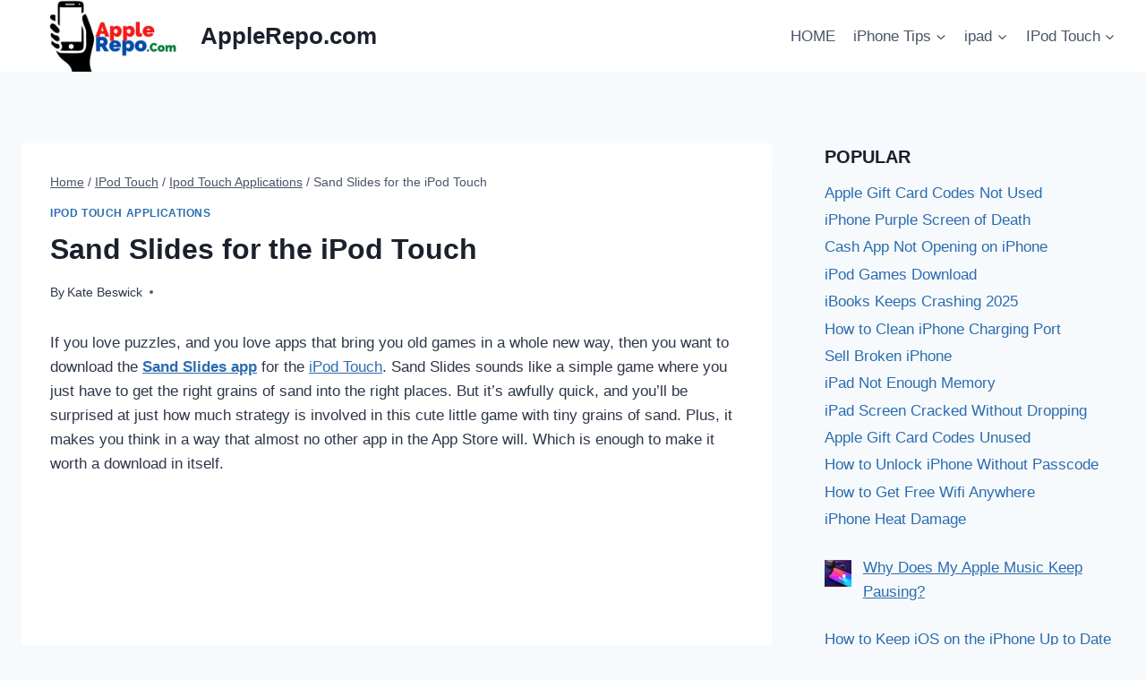

--- FILE ---
content_type: text/html; charset=UTF-8
request_url: https://www.applerepo.com/sand-slides-for-the-ipod-touch/
body_size: 19712
content:
<!doctype html>
<html lang="en-US" prefix="og: https://ogp.me/ns#" class="no-js" itemtype="https://schema.org/Blog" itemscope>
<head>
<meta charset="UTF-8">
<meta name="viewport" content="width=device-width, initial-scale=1, minimum-scale=1">
<title>√ Sand Slides for the iPod Touch - AppleRepo.com</title>
<meta name="description" content="If you love puzzles, and you love apps that bring you old games in a whole new way, then you want to download the Sand Slides app for the iPod Touch. Sand"/>
<meta name="robots" content="follow, index, max-snippet:-1, max-video-preview:-1, max-image-preview:large"/>
<link rel="canonical" href="https://www.applerepo.com/sand-slides-for-the-ipod-touch/"/>
<meta property="og:locale" content="en_US"/>
<meta property="og:type" content="article"/>
<meta property="og:title" content="√ Sand Slides for the iPod Touch - AppleRepo.com"/>
<meta property="og:description" content="If you love puzzles, and you love apps that bring you old games in a whole new way, then you want to download the Sand Slides app for the iPod Touch. Sand"/>
<meta property="og:url" content="https://www.applerepo.com/sand-slides-for-the-ipod-touch/"/>
<meta property="og:site_name" content="AppleRepo.com"/>
<meta property="article:publisher" content="https://www.facebook.com/freeipodtouchapps"/>
<meta property="article:tag" content="Free Apps for iPod Touch"/>
<meta property="article:tag" content="Free iPod Touch Apps"/>
<meta property="article:section" content="Ipod Touch Applications"/>
<meta property="article:published_time" content="2019-06-14T22:41:40+07:00"/>
<meta name="twitter:card" content="summary_large_image"/>
<meta name="twitter:title" content="√ Sand Slides for the iPod Touch - AppleRepo.com"/>
<meta name="twitter:description" content="If you love puzzles, and you love apps that bring you old games in a whole new way, then you want to download the Sand Slides app for the iPod Touch. Sand"/>
<meta name="twitter:site" content="@applerepo"/>
<meta name="twitter:creator" content="@applerepo"/>
<meta name="twitter:label1" content="Written by"/>
<meta name="twitter:data1" content="Kate Beswick"/>
<meta name="twitter:label2" content="Time to read"/>
<meta name="twitter:data2" content="1 minute"/>
<script type="application/ld+json" class="rank-math-schema">{"@context":"https://schema.org","@graph":[{"@type":["Person","Organization"],"@id":"https://www.applerepo.com/#person","name":"rosari","sameAs":["https://www.facebook.com/freeipodtouchapps","https://twitter.com/applerepo"],"logo":{"@type":"ImageObject","@id":"https://www.applerepo.com/#logo","url":"https://www.applerepo.com/wp-content/uploads/applereponewlogo.jpg","contentUrl":"https://www.applerepo.com/wp-content/uploads/applereponewlogo.jpg","caption":"rosari","inLanguage":"en-US","width":"500","height":"200"},"image":{"@type":"ImageObject","@id":"https://www.applerepo.com/#logo","url":"https://www.applerepo.com/wp-content/uploads/applereponewlogo.jpg","contentUrl":"https://www.applerepo.com/wp-content/uploads/applereponewlogo.jpg","caption":"rosari","inLanguage":"en-US","width":"500","height":"200"}},{"@type":"WebSite","@id":"https://www.applerepo.com/#website","url":"https://www.applerepo.com","name":"rosari","publisher":{"@id":"https://www.applerepo.com/#person"},"inLanguage":"en-US"},{"@type":"BreadcrumbList","@id":"https://www.applerepo.com/sand-slides-for-the-ipod-touch/#breadcrumb","itemListElement":[{"@type":"ListItem","position":"1","item":{"@id":"https://www.applerepo.com","name":"Home"}},{"@type":"ListItem","position":"2","item":{"@id":"https://www.applerepo.com/category/ipod-touch/ipod-touch-applications/","name":"Ipod Touch Applications"}},{"@type":"ListItem","position":"3","item":{"@id":"https://www.applerepo.com/sand-slides-for-the-ipod-touch/","name":"Sand Slides for the iPod Touch"}}]},{"@type":"WebPage","@id":"https://www.applerepo.com/sand-slides-for-the-ipod-touch/#webpage","url":"https://www.applerepo.com/sand-slides-for-the-ipod-touch/","name":"\u221a Sand Slides for the iPod Touch - AppleRepo.com","datePublished":"2019-06-14T22:41:40+07:00","dateModified":"2019-06-14T22:41:40+07:00","isPartOf":{"@id":"https://www.applerepo.com/#website"},"inLanguage":"en-US","breadcrumb":{"@id":"https://www.applerepo.com/sand-slides-for-the-ipod-touch/#breadcrumb"}},{"@type":"Person","@id":"https://www.applerepo.com/author/kate/","name":"Kate Beswick","description":"Kate Beswick, Author","url":"https://www.applerepo.com/author/kate/","image":{"@type":"ImageObject","@id":"https://secure.gravatar.com/avatar/13f695e100f3129f12907aeae94d0f2da12113447629b16bfb5b7c6545b4f7b9?s=96&amp;r=g","url":"https://secure.gravatar.com/avatar/13f695e100f3129f12907aeae94d0f2da12113447629b16bfb5b7c6545b4f7b9?s=96&amp;r=g","caption":"Kate Beswick","inLanguage":"en-US"}},{"@type":"BlogPosting","headline":"\u221a Sand Slides for the iPod Touch - AppleRepo.com","datePublished":"2019-06-14T22:41:40+07:00","dateModified":"2019-06-14T22:41:40+07:00","articleSection":"Ipod Touch Applications","author":{"@id":"https://www.applerepo.com/author/kate/","name":"Kate Beswick"},"publisher":{"@id":"https://www.applerepo.com/#person"},"description":"If you love puzzles, and you love apps that bring you old games in a whole new way, then you want to download the Sand Slides app for the iPod Touch. Sand","name":"\u221a Sand Slides for the iPod Touch - AppleRepo.com","@id":"https://www.applerepo.com/sand-slides-for-the-ipod-touch/#richSnippet","isPartOf":{"@id":"https://www.applerepo.com/sand-slides-for-the-ipod-touch/#webpage"},"inLanguage":"en-US","mainEntityOfPage":{"@id":"https://www.applerepo.com/sand-slides-for-the-ipod-touch/#webpage"}}]}</script>
<link rel="alternate" type="application/rss+xml" title="AppleRepo.com &raquo; Feed" href="https://www.applerepo.com/feed/"/>
<link rel="alternate" type="application/rss+xml" title="AppleRepo.com &raquo; Comments Feed" href="https://www.applerepo.com/comments/feed/"/>
<link rel="alternate" type="application/rss+xml" title="AppleRepo.com &raquo; Sand Slides for the iPod Touch Comments Feed" href="https://www.applerepo.com/sand-slides-for-the-ipod-touch/feed/"/>
<link rel="alternate" title="oEmbed (JSON)" type="application/json+oembed" href="https://www.applerepo.com/wp-json/oembed/1.0/embed?url=https%3A%2F%2Fwww.applerepo.com%2Fsand-slides-for-the-ipod-touch%2F"/>
<link rel="alternate" title="oEmbed (XML)" type="text/xml+oembed" href="https://www.applerepo.com/wp-json/oembed/1.0/embed?url=https%3A%2F%2Fwww.applerepo.com%2Fsand-slides-for-the-ipod-touch%2F&#038;format=xml"/>
<script data-wpfc-render="false" id="apple-ready">window.advanced_ads_ready=function(e,a){a=a||"complete";var d=function(e){return"interactive"===a?"loading"!==e:"complete"===e};d(document.readyState)?e():document.addEventListener("readystatechange",(function(a){d(a.target.readyState)&&e()}),{once:"interactive"===a})},window.advanced_ads_ready_queue=window.advanced_ads_ready_queue||[];</script>
<style id='wp-img-auto-sizes-contain-inline-css'>img:is([sizes=auto i],[sizes^="auto," i]){contain-intrinsic-size:3000px 1500px}</style>
<style id='classic-theme-styles-inline-css'>.wp-block-button__link{color:#fff;background-color:#32373c;border-radius:9999px;box-shadow:none;text-decoration:none;padding:calc(.667em + 2px) calc(1.333em + 2px);font-size:1.125em}.wp-block-file__button{background:#32373c;color:#fff;text-decoration:none}</style>
<style>#ez-toc-container{background:#f9f9f9;border:1px solid #aaa;border-radius:4px;-webkit-box-shadow:0 1px 1px rgba(0,0,0,.05);box-shadow:0 1px 1px rgba(0,0,0,.05);display:table;margin-bottom:1em;padding:10px 20px 10px 10px;position:relative;width:auto}div.ez-toc-widget-container{padding:0;position:relative}#ez-toc-container.ez-toc-light-blue{background:#edf6ff}#ez-toc-container.ez-toc-white{background:#fff}#ez-toc-container.ez-toc-black{background:#000}#ez-toc-container.ez-toc-transparent{background:none transparent}div.ez-toc-widget-container ul{display:block}div.ez-toc-widget-container li{border:none;padding:0}div.ez-toc-widget-container ul.ez-toc-list{padding:10px}#ez-toc-container ul ul,.ez-toc div.ez-toc-widget-container ul ul{margin-left:1.5em}#ez-toc-container li,#ez-toc-container ul{margin:0;padding:0}#ez-toc-container li,#ez-toc-container ul,#ez-toc-container ul li,div.ez-toc-widget-container,div.ez-toc-widget-container li{background:none;list-style:none none;line-height:1.6;margin:0;overflow:hidden;z-index:1}#ez-toc-container .ez-toc-title{text-align:left;line-height:1.45;margin:0;padding:0}.ez-toc-title-container{display:table;width:100%}.ez-toc-title,.ez-toc-title-toggle{display:inline;text-align:left;vertical-align:middle}#ez-toc-container.ez-toc-black p.ez-toc-title{color:#fff}#ez-toc-container div.ez-toc-title-container+ul.ez-toc-list{margin-top:1em}.ez-toc-wrap-left{margin:0 auto 1em 0!important}.ez-toc-wrap-left-text{float:left}.ez-toc-wrap-right{margin:0 0 1em auto!important}.ez-toc-wrap-right-text{float:right}#ez-toc-container a{color:#444;box-shadow:none;text-decoration:none;text-shadow:none;display:inline-flex;align-items:stretch;flex-wrap:nowrap}#ez-toc-container a:visited{color:#9f9f9f}#ez-toc-container a:hover{text-decoration:underline}#ez-toc-container.ez-toc-black a,#ez-toc-container.ez-toc-black a:visited{color:#fff}#ez-toc-container a.ez-toc-toggle{display:flex;align-items:center}.ez-toc-widget-container ul.ez-toc-list li:before{content:" ";position:absolute;left:0;right:0;height:30px;line-height:30px;z-index:-1}.ez-toc-widget-container ul.ez-toc-list li.active{background-color:#ededed}.ez-toc-widget-container li.active>a{font-weight:900}.ez-toc-btn{display:inline-block;padding:6px 12px;margin-bottom:0;font-size:14px;font-weight:400;line-height:1.428571429;text-align:center;white-space:nowrap;vertical-align:middle;cursor:pointer;background-image:none;border:1px solid transparent;border-radius:4px;-webkit-user-select:none;-moz-user-select:none;-ms-user-select:none;-o-user-select:none;user-select:none}.ez-toc-btn:focus{outline:thin dotted #333;outline:5px auto -webkit-focus-ring-color;outline-offset:-2px}.ez-toc-btn:focus,.ez-toc-btn:hover{color:#333;text-decoration:none}.ez-toc-btn.active,.ez-toc-btn:active{background-image:none;outline:0;-webkit-box-shadow:inset 0 3px 5px rgba(0,0,0,.125);box-shadow:inset 0 3px 5px rgba(0,0,0,.125)}.ez-toc-btn-default{color:#333;background-color:#fff}.ez-toc-btn-default.active,.ez-toc-btn-default:active,.ez-toc-btn-default:focus,.ez-toc-btn-default:hover{color:#333;background-color:#ebebeb;border-color:#adadad}.ez-toc-btn-default.active,.ez-toc-btn-default:active{background-image:none}.ez-toc-btn-sm,.ez-toc-btn-xs{padding:5px 10px;font-size:12px;line-height:1.5;border-radius:3px}.ez-toc-btn-xs{padding:1px 5px}.ez-toc-btn-default{text-shadow:0 -1px 0 rgba(0,0,0,.2);-webkit-box-shadow:inset 0 1px 0 hsla(0,0%,100%,.15),0 1px 1px rgba(0,0,0,.075);box-shadow:inset 0 1px 0 hsla(0,0%,100%,.15),0 1px 1px rgba(0,0,0,.075)}.ez-toc-btn-default:active{-webkit-box-shadow:inset 0 3px 5px rgba(0,0,0,.125);box-shadow:inset 0 3px 5px rgba(0,0,0,.125)}.btn.active,.ez-toc-btn:active{background-image:none}.ez-toc-btn-default{text-shadow:0 1px 0 #fff;background-image:-webkit-gradient(linear,left 0,left 100%,from(#fff),to(#e0e0e0));background-image:-webkit-linear-gradient(top,#fff,#e0e0e0);background-image:-moz-linear-gradient(top,#fff 0,#e0e0e0 100%);background-image:linear-gradient(180deg,#fff 0,#e0e0e0);background-repeat:repeat-x;border-color:#ccc;filter:progid:DXImageTransform.Microsoft.gradient(startColorstr="#ffffffff",endColorstr="#ffe0e0e0",GradientType=0);filter:progid:DXImageTransform.Microsoft.gradient(enabled=false)}.ez-toc-btn-default:focus,.ez-toc-btn-default:hover{background-color:#e0e0e0;background-position:0 -15px}.ez-toc-btn-default.active,.ez-toc-btn-default:active{background-color:#e0e0e0;border-color:#dbdbdb}.ez-toc-pull-right{float:right!important;margin-left:10px}#ez-toc-container label.cssicon,#ez-toc-widget-container label.cssicon{height:30px}.ez-toc-glyphicon{position:relative;top:1px;display:inline-block;font-family:Glyphicons Halflings;-webkit-font-smoothing:antialiased;font-style:normal;font-weight:400;line-height:1;-moz-osx-font-smoothing:grayscale}.ez-toc-glyphicon:empty{width:1em}.ez-toc-toggle i.ez-toc-glyphicon{font-size:16px;margin-left:2px}#ez-toc-container input{position:absolute;left:-999em}#ez-toc-container input[type=checkbox]:checked+nav,#ez-toc-widget-container input[type=checkbox]:checked+nav{opacity:0;max-height:0;border:none;display:none}#ez-toc-container label{position:relative;cursor:pointer;display:initial}#ez-toc-container .ez-toc-js-icon-con{display:initial}#ez-toc-container .ez-toc-js-icon-con,#ez-toc-container .ez-toc-toggle label{float:right;position:relative;font-size:16px;padding:0;border:1px solid #999191;border-radius:5px;cursor:pointer;left:10px;width:35px}div#ez-toc-container .ez-toc-title{display:initial}.ez-toc-wrap-center{margin:0 auto 1em!important}#ez-toc-container a.ez-toc-toggle{color:#444;background:inherit;border:inherit}.ez-toc-toggle #item{position:absolute;left:-999em}label.cssicon .ez-toc-glyphicon:empty{font-size:16px;margin-left:2px}label.cssiconcheckbox{display:none}.ez-toc-widget-container ul li a{padding-left:10px;display:inline-flex;align-items:stretch;flex-wrap:nowrap}.ez-toc-widget-container ul.ez-toc-list li{height:auto!important}.ez-toc-cssicon{float:right;position:relative;font-size:16px;padding:0;border:1px solid #999191;border-radius:5px;cursor:pointer;left:10px;width:35px}.ez-toc-icon-toggle-span{display:flex;align-items:center;width:35px;height:30px;justify-content:center;direction:ltr}#ez-toc-container .eztoc-toggle-hide-by-default{display:none}.eztoc_no_heading_found{background-color:#ff0;padding-left:10px}.eztoc-hide{display:none}.term-description .ez-toc-title-container p:nth-child(2){width:50px;float:right;margin:0}.ez-toc-list.ez-toc-columns-2{column-count:2;column-gap:20px;column-fill:balance}.ez-toc-list.ez-toc-columns-2>li{display:block;break-inside:avoid;margin-bottom:8px;page-break-inside:avoid}.ez-toc-list.ez-toc-columns-3{column-count:3;column-gap:20px;column-fill:balance}.ez-toc-list.ez-toc-columns-3>li{display:block;break-inside:avoid;margin-bottom:8px;page-break-inside:avoid}.ez-toc-list.ez-toc-columns-4{column-count:4;column-gap:20px;column-fill:balance}.ez-toc-list.ez-toc-columns-4>li{display:block;break-inside:avoid;margin-bottom:8px;page-break-inside:avoid}.ez-toc-list.ez-toc-columns-optimized{column-fill:balance;orphans:2;widows:2}.ez-toc-list.ez-toc-columns-optimized>li{display:block;break-inside:avoid;page-break-inside:avoid}@media(max-width:768px){.ez-toc-list.ez-toc-columns-2,.ez-toc-list.ez-toc-columns-3,.ez-toc-list.ez-toc-columns-4{column-count:1;column-gap:0}}@media(max-width:1024px) and (min-width:769px){.ez-toc-list.ez-toc-columns-3,.ez-toc-list.ez-toc-columns-4{column-count:2}}</style>
<style id='ez-toc-inline-css'>div#ez-toc-container .ez-toc-title{font-size:120%;}div#ez-toc-container .ez-toc-title{font-weight:500;}div#ez-toc-container ul li , div#ez-toc-container ul li a{font-size:95%;}div#ez-toc-container ul li , div#ez-toc-container ul li a{font-weight:500;}div#ez-toc-container nav ul ul li{font-size:90%;}.ez-toc-box-title{font-weight:bold;margin-bottom:10px;text-align:center;text-transform:uppercase;letter-spacing:1px;color:#666;padding-bottom:5px;position:absolute;top:-4%;left:5%;background-color:inherit;transition:top 0.3s ease;}.ez-toc-box-title.toc-closed{top:-25%;}</style>
<link rel="stylesheet" type="text/css" href="//www.applerepo.com/wp-content/cache/wpfc-minified/fqzcms0h/c4qx5.css" media="all"/>
<style id='kadence-global-inline-css'>:root{--global-palette1:#2B6CB0;--global-palette2:#215387;--global-palette3:#1A202C;--global-palette4:#2D3748;--global-palette5:#4A5568;--global-palette6:#718096;--global-palette7:#EDF2F7;--global-palette8:#F7FAFC;--global-palette9:#ffffff;--global-palette9rgb:255, 255, 255;--global-palette-highlight:var(--global-palette1);--global-palette-highlight-alt:var(--global-palette2);--global-palette-highlight-alt2:var(--global-palette9);--global-palette-btn-bg:var(--global-palette1);--global-palette-btn-bg-hover:var(--global-palette2);--global-palette-btn:var(--global-palette9);--global-palette-btn-hover:var(--global-palette9);--global-body-font-family:-apple-system,BlinkMacSystemFont,"Segoe UI",Roboto,Oxygen-Sans,Ubuntu,Cantarell,"Helvetica Neue",sans-serif, "Apple Color Emoji", "Segoe UI Emoji", "Segoe UI Symbol";--global-heading-font-family:inherit;--global-primary-nav-font-family:inherit;--global-fallback-font:sans-serif;--global-display-fallback-font:sans-serif;--global-content-width:1290px;--global-content-wide-width:calc(1290px + 230px);--global-content-narrow-width:842px;--global-content-edge-padding:1.5rem;--global-content-boxed-padding:2rem;--global-calc-content-width:calc(1290px - var(--global-content-edge-padding) - var(--global-content-edge-padding) );--wp--style--global--content-size:var(--global-calc-content-width);}.wp-site-blocks{--global-vw:calc( 100vw - ( 0.5 * var(--scrollbar-offset)));}body{background:var(--global-palette8);}body, input, select, optgroup, textarea{font-weight:400;font-size:17px;line-height:1.6;font-family:var(--global-body-font-family);color:var(--global-palette4);}.content-bg, body.content-style-unboxed .site{background:var(--global-palette9);}h1,h2,h3,h4,h5,h6{font-family:var(--global-heading-font-family);}h1{font-weight:700;font-size:32px;line-height:1.5;color:var(--global-palette3);}h2{font-weight:700;font-size:28px;line-height:1.5;color:var(--global-palette3);}h3{font-weight:700;font-size:24px;line-height:1.5;color:var(--global-palette3);}h4{font-weight:700;font-size:22px;line-height:1.5;color:var(--global-palette4);}h5{font-weight:700;font-size:20px;line-height:1.5;color:var(--global-palette4);}h6{font-weight:700;font-size:18px;line-height:1.5;color:var(--global-palette5);}.entry-hero .kadence-breadcrumbs{max-width:1290px;}.site-container, .site-header-row-layout-contained, .site-footer-row-layout-contained, .entry-hero-layout-contained, .comments-area, .alignfull > .wp-block-cover__inner-container, .alignwide > .wp-block-cover__inner-container{max-width:var(--global-content-width);}.content-width-narrow .content-container.site-container, .content-width-narrow .hero-container.site-container{max-width:var(--global-content-narrow-width);}@media all and (min-width: 1520px){.wp-site-blocks .content-container  .alignwide{margin-left:-115px;margin-right:-115px;width:unset;max-width:unset;}}@media all and (min-width: 1102px){.content-width-narrow .wp-site-blocks .content-container .alignwide{margin-left:-130px;margin-right:-130px;width:unset;max-width:unset;}}.content-style-boxed .wp-site-blocks .entry-content .alignwide{margin-left:calc( -1 * var( --global-content-boxed-padding ) );margin-right:calc( -1 * var( --global-content-boxed-padding ) );}.content-area{margin-top:5rem;margin-bottom:5rem;}@media all and (max-width: 1024px){.content-area{margin-top:3rem;margin-bottom:3rem;}}@media all and (max-width: 767px){.content-area{margin-top:2rem;margin-bottom:2rem;}}@media all and (max-width: 1024px){:root{--global-content-boxed-padding:2rem;}}@media all and (max-width: 767px){:root{--global-content-boxed-padding:1.5rem;}}.entry-content-wrap{padding:2rem;}@media all and (max-width: 1024px){.entry-content-wrap{padding:2rem;}}@media all and (max-width: 767px){.entry-content-wrap{padding:1.5rem;}}.entry.single-entry{box-shadow:0px 15px 15px -10px rgba(0,0,0,0.05);}.entry.loop-entry{box-shadow:0px 15px 15px -10px rgba(0,0,0,0.05);}.loop-entry .entry-content-wrap{padding:2rem;}@media all and (max-width: 1024px){.loop-entry .entry-content-wrap{padding:2rem;}}@media all and (max-width: 767px){.loop-entry .entry-content-wrap{padding:1.5rem;}}.primary-sidebar.widget-area .widget{margin-bottom:1.5em;color:var(--global-palette4);}.primary-sidebar.widget-area .widget-title{font-weight:700;font-size:20px;line-height:1.5;color:var(--global-palette3);}button, .button, .wp-block-button__link, input[type="button"], input[type="reset"], input[type="submit"], .fl-button, .elementor-button-wrapper .elementor-button, .wc-block-components-checkout-place-order-button, .wc-block-cart__submit{box-shadow:0px 0px 0px -7px rgba(0,0,0,0);}button:hover, button:focus, button:active, .button:hover, .button:focus, .button:active, .wp-block-button__link:hover, .wp-block-button__link:focus, .wp-block-button__link:active, input[type="button"]:hover, input[type="button"]:focus, input[type="button"]:active, input[type="reset"]:hover, input[type="reset"]:focus, input[type="reset"]:active, input[type="submit"]:hover, input[type="submit"]:focus, input[type="submit"]:active, .elementor-button-wrapper .elementor-button:hover, .elementor-button-wrapper .elementor-button:focus, .elementor-button-wrapper .elementor-button:active, .wc-block-cart__submit:hover{box-shadow:0px 15px 25px -7px rgba(0,0,0,0.1);}.kb-button.kb-btn-global-outline.kb-btn-global-inherit{padding-top:calc(px - 2px);padding-right:calc(px - 2px);padding-bottom:calc(px - 2px);padding-left:calc(px - 2px);}@media all and (min-width: 1025px){.transparent-header .entry-hero .entry-hero-container-inner{padding-top:80px;}}@media all and (max-width: 1024px){.mobile-transparent-header .entry-hero .entry-hero-container-inner{padding-top:80px;}}@media all and (max-width: 767px){.mobile-transparent-header .entry-hero .entry-hero-container-inner{padding-top:80px;}}.entry-author-style-center{padding-top:var(--global-md-spacing);border-top:1px solid var(--global-gray-500);}.entry-author-style-center .entry-author-avatar, .entry-meta .author-avatar{display:none;}.entry-author-style-normal .entry-author-profile{padding-left:0px;}#comments .comment-meta{margin-left:0px;}.entry-hero.post-hero-section .entry-header{min-height:200px;}
@media all and (max-width: 1024px){.mobile-transparent-header #masthead{position:absolute;left:0px;right:0px;z-index:100;}.kadence-scrollbar-fixer.mobile-transparent-header #masthead{right:var(--scrollbar-offset,0);}.mobile-transparent-header #masthead, .mobile-transparent-header .site-top-header-wrap .site-header-row-container-inner, .mobile-transparent-header .site-main-header-wrap .site-header-row-container-inner, .mobile-transparent-header .site-bottom-header-wrap .site-header-row-container-inner{background:transparent;}.site-header-row-tablet-layout-fullwidth, .site-header-row-tablet-layout-standard{padding:0px;}}@media all and (min-width: 1025px){.transparent-header #masthead{position:absolute;left:0px;right:0px;z-index:100;}.transparent-header.kadence-scrollbar-fixer #masthead{right:var(--scrollbar-offset,0);}.transparent-header #masthead, .transparent-header .site-top-header-wrap .site-header-row-container-inner, .transparent-header .site-main-header-wrap .site-header-row-container-inner, .transparent-header .site-bottom-header-wrap .site-header-row-container-inner{background:transparent;}}.site-branding a.brand img{max-width:200px;}.site-branding a.brand img.svg-logo-image{width:200px;}.site-branding{padding:0px 0px 0px 0px;}.site-branding .site-title{font-weight:700;font-size:26px;line-height:1.2;color:var(--global-palette3);}#masthead, #masthead .kadence-sticky-header.item-is-fixed:not(.item-at-start):not(.site-header-row-container):not(.site-main-header-wrap), #masthead .kadence-sticky-header.item-is-fixed:not(.item-at-start) > .site-header-row-container-inner{background:#ffffff;}.site-main-header-inner-wrap{min-height:80px;}.header-navigation[class*="header-navigation-style-underline"] .header-menu-container.primary-menu-container>ul>li>a:after{width:calc( 100% - 1.2em);}.main-navigation .primary-menu-container > ul > li.menu-item > a{padding-left:calc(1.2em / 2);padding-right:calc(1.2em / 2);padding-top:0.6em;padding-bottom:0.6em;color:var(--global-palette5);}.main-navigation .primary-menu-container > ul > li.menu-item .dropdown-nav-special-toggle{right:calc(1.2em / 2);}.main-navigation .primary-menu-container > ul > li.menu-item > a:hover{color:var(--global-palette-highlight);}.main-navigation .primary-menu-container > ul > li.menu-item.current-menu-item > a{color:var(--global-palette3);}.header-navigation .header-menu-container ul ul.sub-menu, .header-navigation .header-menu-container ul ul.submenu{background:var(--global-palette3);box-shadow:0px 2px 13px 0px rgba(0,0,0,0.1);}.header-navigation .header-menu-container ul ul li.menu-item, .header-menu-container ul.menu > li.kadence-menu-mega-enabled > ul > li.menu-item > a{border-bottom:1px solid rgba(255,255,255,0.1);}.header-navigation .header-menu-container ul ul li.menu-item > a{width:200px;padding-top:1em;padding-bottom:1em;color:var(--global-palette8);font-size:12px;}.header-navigation .header-menu-container ul ul li.menu-item > a:hover{color:var(--global-palette9);background:var(--global-palette4);}.header-navigation .header-menu-container ul ul li.menu-item.current-menu-item > a{color:var(--global-palette9);background:var(--global-palette4);}.mobile-toggle-open-container .menu-toggle-open, .mobile-toggle-open-container .menu-toggle-open:focus{color:var(--global-palette5);padding:0.4em 0.6em 0.4em 0.6em;font-size:14px;}.mobile-toggle-open-container .menu-toggle-open.menu-toggle-style-bordered{border:1px solid currentColor;}.mobile-toggle-open-container .menu-toggle-open .menu-toggle-icon{font-size:20px;}.mobile-toggle-open-container .menu-toggle-open:hover, .mobile-toggle-open-container .menu-toggle-open:focus-visible{color:var(--global-palette-highlight);}.mobile-navigation ul li{font-size:14px;}.mobile-navigation ul li a{padding-top:1em;padding-bottom:1em;}.mobile-navigation ul li > a, .mobile-navigation ul li.menu-item-has-children > .drawer-nav-drop-wrap{color:var(--global-palette8);}.mobile-navigation ul li.current-menu-item > a, .mobile-navigation ul li.current-menu-item.menu-item-has-children > .drawer-nav-drop-wrap{color:var(--global-palette-highlight);}.mobile-navigation ul li.menu-item-has-children .drawer-nav-drop-wrap, .mobile-navigation ul li:not(.menu-item-has-children) a{border-bottom:1px solid rgba(255,255,255,0.1);}.mobile-navigation:not(.drawer-navigation-parent-toggle-true) ul li.menu-item-has-children .drawer-nav-drop-wrap button{border-left:1px solid rgba(255,255,255,0.1);}#mobile-drawer .drawer-header .drawer-toggle{padding:0.6em 0.15em 0.6em 0.15em;font-size:24px;}
.site-bottom-footer-inner-wrap{padding-top:30px;padding-bottom:30px;grid-column-gap:30px;}.site-bottom-footer-inner-wrap .widget{margin-bottom:30px;}.site-bottom-footer-inner-wrap .site-footer-section:not(:last-child):after{right:calc(-30px / 2);}</style>
<link rel="stylesheet" type="text/css" href="//www.applerepo.com/wp-content/cache/wpfc-minified/8ygfwjdc/c4qxp.css" media="all"/>
<link rel="https://api.w.org/" href="https://www.applerepo.com/wp-json/"/><link rel="alternate" title="JSON" type="application/json" href="https://www.applerepo.com/wp-json/wp/v2/posts/3461"/>        
<link rel="pingback" href="https://www.applerepo.com/xmlrpc.php"><style>.saboxplugin-wrap{-webkit-box-sizing:border-box;-moz-box-sizing:border-box;-ms-box-sizing:border-box;box-sizing:border-box;border:1px solid #eee;width:100%;clear:both;display:block;overflow:hidden;word-wrap:break-word;position:relative}.saboxplugin-wrap .saboxplugin-gravatar{float:left;padding:0 20px 20px 20px}.saboxplugin-wrap .saboxplugin-gravatar img{max-width:100px;height:auto;border-radius:0;}.saboxplugin-wrap .saboxplugin-authorname{font-size:18px;line-height:1;margin:20px 0 0 20px;display:block}.saboxplugin-wrap .saboxplugin-authorname a{text-decoration:none}.saboxplugin-wrap .saboxplugin-authorname a:focus{outline:0}.saboxplugin-wrap .saboxplugin-desc{display:block;margin:5px 20px}.saboxplugin-wrap .saboxplugin-desc a{text-decoration:underline}.saboxplugin-wrap .saboxplugin-desc p{margin:5px 0 12px}.saboxplugin-wrap .saboxplugin-web{margin:0 20px 15px;text-align:left}.saboxplugin-wrap .sab-web-position{text-align:right}.saboxplugin-wrap .saboxplugin-web a{color:#ccc;text-decoration:none}.saboxplugin-wrap .saboxplugin-socials{position:relative;display:block;background:#fcfcfc;padding:5px;border-top:1px solid #eee}.saboxplugin-wrap .saboxplugin-socials a svg{width:20px;height:20px}.saboxplugin-wrap .saboxplugin-socials a svg .st2{fill:#fff;transform-origin:center center;}.saboxplugin-wrap .saboxplugin-socials a svg .st1{fill:rgba(0,0,0,.3)}.saboxplugin-wrap .saboxplugin-socials a:hover{opacity:.8;-webkit-transition:opacity .4s;-moz-transition:opacity .4s;-o-transition:opacity .4s;transition:opacity .4s;box-shadow:none!important;-webkit-box-shadow:none!important}.saboxplugin-wrap .saboxplugin-socials .saboxplugin-icon-color{box-shadow:none;padding:0;border:0;-webkit-transition:opacity .4s;-moz-transition:opacity .4s;-o-transition:opacity .4s;transition:opacity .4s;display:inline-block;color:#fff;font-size:0;text-decoration:inherit;margin:5px;-webkit-border-radius:0;-moz-border-radius:0;-ms-border-radius:0;-o-border-radius:0;border-radius:0;overflow:hidden}.saboxplugin-wrap .saboxplugin-socials .saboxplugin-icon-grey{text-decoration:inherit;box-shadow:none;position:relative;display:-moz-inline-stack;display:inline-block;vertical-align:middle;zoom:1;margin:10px 5px;color:#444;fill:#444}.clearfix:after,.clearfix:before{content:' ';display:table;line-height:0;clear:both}.ie7 .clearfix{zoom:1}.saboxplugin-socials.sabox-colored .saboxplugin-icon-color .sab-twitch{border-color:#38245c}.saboxplugin-socials.sabox-colored .saboxplugin-icon-color .sab-behance{border-color:#003eb0}.saboxplugin-socials.sabox-colored .saboxplugin-icon-color .sab-deviantart{border-color:#036824}.saboxplugin-socials.sabox-colored .saboxplugin-icon-color .sab-digg{border-color:#00327c}.saboxplugin-socials.sabox-colored .saboxplugin-icon-color .sab-dribbble{border-color:#ba1655}.saboxplugin-socials.sabox-colored .saboxplugin-icon-color .sab-facebook{border-color:#1e2e4f}.saboxplugin-socials.sabox-colored .saboxplugin-icon-color .sab-flickr{border-color:#003576}.saboxplugin-socials.sabox-colored .saboxplugin-icon-color .sab-github{border-color:#264874}.saboxplugin-socials.sabox-colored .saboxplugin-icon-color .sab-google{border-color:#0b51c5}.saboxplugin-socials.sabox-colored .saboxplugin-icon-color .sab-html5{border-color:#902e13}.saboxplugin-socials.sabox-colored .saboxplugin-icon-color .sab-instagram{border-color:#1630aa}.saboxplugin-socials.sabox-colored .saboxplugin-icon-color .sab-linkedin{border-color:#00344f}.saboxplugin-socials.sabox-colored .saboxplugin-icon-color .sab-pinterest{border-color:#5b040e}.saboxplugin-socials.sabox-colored .saboxplugin-icon-color .sab-reddit{border-color:#992900}.saboxplugin-socials.sabox-colored .saboxplugin-icon-color .sab-rss{border-color:#a43b0a}.saboxplugin-socials.sabox-colored .saboxplugin-icon-color .sab-sharethis{border-color:#5d8420}.saboxplugin-socials.sabox-colored .saboxplugin-icon-color .sab-soundcloud{border-color:#995200}.saboxplugin-socials.sabox-colored .saboxplugin-icon-color .sab-spotify{border-color:#0f612c}.saboxplugin-socials.sabox-colored .saboxplugin-icon-color .sab-stackoverflow{border-color:#a95009}.saboxplugin-socials.sabox-colored .saboxplugin-icon-color .sab-steam{border-color:#006388}.saboxplugin-socials.sabox-colored .saboxplugin-icon-color .sab-user_email{border-color:#b84e05}.saboxplugin-socials.sabox-colored .saboxplugin-icon-color .sab-tumblr{border-color:#10151b}.saboxplugin-socials.sabox-colored .saboxplugin-icon-color .sab-twitter{border-color:#0967a0}.saboxplugin-socials.sabox-colored .saboxplugin-icon-color .sab-vimeo{border-color:#0d7091}.saboxplugin-socials.sabox-colored .saboxplugin-icon-color .sab-windows{border-color:#003f71}.saboxplugin-socials.sabox-colored .saboxplugin-icon-color .sab-whatsapp{border-color:#003f71}.saboxplugin-socials.sabox-colored .saboxplugin-icon-color .sab-wordpress{border-color:#0f3647}.saboxplugin-socials.sabox-colored .saboxplugin-icon-color .sab-yahoo{border-color:#14002d}.saboxplugin-socials.sabox-colored .saboxplugin-icon-color .sab-youtube{border-color:#900}.saboxplugin-socials.sabox-colored .saboxplugin-icon-color .sab-xing{border-color:#000202}.saboxplugin-socials.sabox-colored .saboxplugin-icon-color .sab-mixcloud{border-color:#2475a0}.saboxplugin-socials.sabox-colored .saboxplugin-icon-color .sab-vk{border-color:#243549}.saboxplugin-socials.sabox-colored .saboxplugin-icon-color .sab-medium{border-color:#00452c}.saboxplugin-socials.sabox-colored .saboxplugin-icon-color .sab-quora{border-color:#420e00}.saboxplugin-socials.sabox-colored .saboxplugin-icon-color .sab-meetup{border-color:#9b181c}.saboxplugin-socials.sabox-colored .saboxplugin-icon-color .sab-goodreads{border-color:#000}.saboxplugin-socials.sabox-colored .saboxplugin-icon-color .sab-snapchat{border-color:#999700}.saboxplugin-socials.sabox-colored .saboxplugin-icon-color .sab-500px{border-color:#00557f}.saboxplugin-socials.sabox-colored .saboxplugin-icon-color .sab-mastodont{border-color:#185886}.sabox-plus-item{margin-bottom:20px}@media screen and (max-width:480px){.saboxplugin-wrap{text-align:center}.saboxplugin-wrap .saboxplugin-gravatar{float:none;padding:20px 0;text-align:center;margin:0 auto;display:block}.saboxplugin-wrap .saboxplugin-gravatar img{float:none;display:inline-block;display:-moz-inline-stack;vertical-align:middle;zoom:1}.saboxplugin-wrap .saboxplugin-desc{margin:0 10px 20px;text-align:center}.saboxplugin-wrap .saboxplugin-authorname{text-align:center;margin:10px 0 20px}}body .saboxplugin-authorname a,body .saboxplugin-authorname a:hover{box-shadow:none;-webkit-box-shadow:none}a.sab-profile-edit{font-size:16px!important;line-height:1!important}.sab-edit-settings a,a.sab-profile-edit{color:#0073aa!important;box-shadow:none!important;-webkit-box-shadow:none!important}.sab-edit-settings{margin-right:15px;position:absolute;right:0;z-index:2;bottom:10px;line-height:20px}.sab-edit-settings i{margin-left:5px}.saboxplugin-socials{line-height:1!important}.rtl .saboxplugin-wrap .saboxplugin-gravatar{float:right}.rtl .saboxplugin-wrap .saboxplugin-authorname{display:flex;align-items:center}.rtl .saboxplugin-wrap .saboxplugin-authorname .sab-profile-edit{margin-right:10px}.rtl .sab-edit-settings{right:auto;left:0}img.sab-custom-avatar{max-width:75px;}.saboxplugin-wrap{margin-top:0px;margin-bottom:0px;padding:0px 0px}.saboxplugin-wrap .saboxplugin-authorname{font-size:18px;line-height:25px;}.saboxplugin-wrap .saboxplugin-desc p, .saboxplugin-wrap .saboxplugin-desc{font-size:14px !important;line-height:21px !important;}.saboxplugin-wrap .saboxplugin-web{font-size:14px;}.saboxplugin-wrap .saboxplugin-socials a svg{width:18px;height:18px;}</style><link rel="icon" href="https://www.applerepo.com/wp-content/uploads/cropped-AR-32x32.png" sizes="32x32"/>
<link rel="icon" href="https://www.applerepo.com/wp-content/uploads/cropped-AR-192x192.png" sizes="192x192"/>
<link rel="apple-touch-icon" href="https://www.applerepo.com/wp-content/uploads/cropped-AR-180x180.png"/>
<meta name="msapplication-TileImage" content="https://www.applerepo.com/wp-content/uploads/cropped-AR-270x270.png"/>
<script async src="https://www.googletagmanager.com/gtag/js?id=G-YZJMEYJS1W"></script>
<script>window.dataLayer=window.dataLayer||[];
function gtag(){dataLayer.push(arguments);}
gtag('js', new Date());
gtag('config', 'G-YZJMEYJS1W');</script>
<script async src="//pagead2.googlesyndication.com/pagead/js/adsbygoogle.js"></script>
<script>(adsbygoogle=window.adsbygoogle||[]).push({
google_ad_client: "ca-pub-8582498715849405",
enable_page_level_ads: true
});</script>	
<script type="application/ld+json">{
"@context": "https://schema.org/",
"@type": "Book",
"name": "Artikel AppleRepo.com",
"aggregateRating": {
"@type": "AggregateRating",
"ratingValue": "5",
"ratingCount": "1310",
"bestRating": "5",
"worstRating": "1"
}}</script>
<style id='global-styles-inline-css'>:root{--wp--preset--aspect-ratio--square:1;--wp--preset--aspect-ratio--4-3:4/3;--wp--preset--aspect-ratio--3-4:3/4;--wp--preset--aspect-ratio--3-2:3/2;--wp--preset--aspect-ratio--2-3:2/3;--wp--preset--aspect-ratio--16-9:16/9;--wp--preset--aspect-ratio--9-16:9/16;--wp--preset--color--black:#000000;--wp--preset--color--cyan-bluish-gray:#abb8c3;--wp--preset--color--white:#ffffff;--wp--preset--color--pale-pink:#f78da7;--wp--preset--color--vivid-red:#cf2e2e;--wp--preset--color--luminous-vivid-orange:#ff6900;--wp--preset--color--luminous-vivid-amber:#fcb900;--wp--preset--color--light-green-cyan:#7bdcb5;--wp--preset--color--vivid-green-cyan:#00d084;--wp--preset--color--pale-cyan-blue:#8ed1fc;--wp--preset--color--vivid-cyan-blue:#0693e3;--wp--preset--color--vivid-purple:#9b51e0;--wp--preset--color--theme-palette-1:var(--global-palette1);--wp--preset--color--theme-palette-2:var(--global-palette2);--wp--preset--color--theme-palette-3:var(--global-palette3);--wp--preset--color--theme-palette-4:var(--global-palette4);--wp--preset--color--theme-palette-5:var(--global-palette5);--wp--preset--color--theme-palette-6:var(--global-palette6);--wp--preset--color--theme-palette-7:var(--global-palette7);--wp--preset--color--theme-palette-8:var(--global-palette8);--wp--preset--color--theme-palette-9:var(--global-palette9);--wp--preset--gradient--vivid-cyan-blue-to-vivid-purple:linear-gradient(135deg,rgb(6,147,227) 0%,rgb(155,81,224) 100%);--wp--preset--gradient--light-green-cyan-to-vivid-green-cyan:linear-gradient(135deg,rgb(122,220,180) 0%,rgb(0,208,130) 100%);--wp--preset--gradient--luminous-vivid-amber-to-luminous-vivid-orange:linear-gradient(135deg,rgb(252,185,0) 0%,rgb(255,105,0) 100%);--wp--preset--gradient--luminous-vivid-orange-to-vivid-red:linear-gradient(135deg,rgb(255,105,0) 0%,rgb(207,46,46) 100%);--wp--preset--gradient--very-light-gray-to-cyan-bluish-gray:linear-gradient(135deg,rgb(238,238,238) 0%,rgb(169,184,195) 100%);--wp--preset--gradient--cool-to-warm-spectrum:linear-gradient(135deg,rgb(74,234,220) 0%,rgb(151,120,209) 20%,rgb(207,42,186) 40%,rgb(238,44,130) 60%,rgb(251,105,98) 80%,rgb(254,248,76) 100%);--wp--preset--gradient--blush-light-purple:linear-gradient(135deg,rgb(255,206,236) 0%,rgb(152,150,240) 100%);--wp--preset--gradient--blush-bordeaux:linear-gradient(135deg,rgb(254,205,165) 0%,rgb(254,45,45) 50%,rgb(107,0,62) 100%);--wp--preset--gradient--luminous-dusk:linear-gradient(135deg,rgb(255,203,112) 0%,rgb(199,81,192) 50%,rgb(65,88,208) 100%);--wp--preset--gradient--pale-ocean:linear-gradient(135deg,rgb(255,245,203) 0%,rgb(182,227,212) 50%,rgb(51,167,181) 100%);--wp--preset--gradient--electric-grass:linear-gradient(135deg,rgb(202,248,128) 0%,rgb(113,206,126) 100%);--wp--preset--gradient--midnight:linear-gradient(135deg,rgb(2,3,129) 0%,rgb(40,116,252) 100%);--wp--preset--font-size--small:var(--global-font-size-small);--wp--preset--font-size--medium:var(--global-font-size-medium);--wp--preset--font-size--large:var(--global-font-size-large);--wp--preset--font-size--x-large:42px;--wp--preset--font-size--larger:var(--global-font-size-larger);--wp--preset--font-size--xxlarge:var(--global-font-size-xxlarge);--wp--preset--spacing--20:0.44rem;--wp--preset--spacing--30:0.67rem;--wp--preset--spacing--40:1rem;--wp--preset--spacing--50:1.5rem;--wp--preset--spacing--60:2.25rem;--wp--preset--spacing--70:3.38rem;--wp--preset--spacing--80:5.06rem;--wp--preset--shadow--natural:6px 6px 9px rgba(0, 0, 0, 0.2);--wp--preset--shadow--deep:12px 12px 50px rgba(0, 0, 0, 0.4);--wp--preset--shadow--sharp:6px 6px 0px rgba(0, 0, 0, 0.2);--wp--preset--shadow--outlined:6px 6px 0px -3px rgb(255, 255, 255), 6px 6px rgb(0, 0, 0);--wp--preset--shadow--crisp:6px 6px 0px rgb(0, 0, 0);}:where(.is-layout-flex){gap:0.5em;}:where(.is-layout-grid){gap:0.5em;}body .is-layout-flex{display:flex;}.is-layout-flex{flex-wrap:wrap;align-items:center;}.is-layout-flex > :is(*, div){margin:0;}body .is-layout-grid{display:grid;}.is-layout-grid > :is(*, div){margin:0;}:where(.wp-block-columns.is-layout-flex){gap:2em;}:where(.wp-block-columns.is-layout-grid){gap:2em;}:where(.wp-block-post-template.is-layout-flex){gap:1.25em;}:where(.wp-block-post-template.is-layout-grid){gap:1.25em;}.has-black-color{color:var(--wp--preset--color--black) !important;}.has-cyan-bluish-gray-color{color:var(--wp--preset--color--cyan-bluish-gray) !important;}.has-white-color{color:var(--wp--preset--color--white) !important;}.has-pale-pink-color{color:var(--wp--preset--color--pale-pink) !important;}.has-vivid-red-color{color:var(--wp--preset--color--vivid-red) !important;}.has-luminous-vivid-orange-color{color:var(--wp--preset--color--luminous-vivid-orange) !important;}.has-luminous-vivid-amber-color{color:var(--wp--preset--color--luminous-vivid-amber) !important;}.has-light-green-cyan-color{color:var(--wp--preset--color--light-green-cyan) !important;}.has-vivid-green-cyan-color{color:var(--wp--preset--color--vivid-green-cyan) !important;}.has-pale-cyan-blue-color{color:var(--wp--preset--color--pale-cyan-blue) !important;}.has-vivid-cyan-blue-color{color:var(--wp--preset--color--vivid-cyan-blue) !important;}.has-vivid-purple-color{color:var(--wp--preset--color--vivid-purple) !important;}.has-black-background-color{background-color:var(--wp--preset--color--black) !important;}.has-cyan-bluish-gray-background-color{background-color:var(--wp--preset--color--cyan-bluish-gray) !important;}.has-white-background-color{background-color:var(--wp--preset--color--white) !important;}.has-pale-pink-background-color{background-color:var(--wp--preset--color--pale-pink) !important;}.has-vivid-red-background-color{background-color:var(--wp--preset--color--vivid-red) !important;}.has-luminous-vivid-orange-background-color{background-color:var(--wp--preset--color--luminous-vivid-orange) !important;}.has-luminous-vivid-amber-background-color{background-color:var(--wp--preset--color--luminous-vivid-amber) !important;}.has-light-green-cyan-background-color{background-color:var(--wp--preset--color--light-green-cyan) !important;}.has-vivid-green-cyan-background-color{background-color:var(--wp--preset--color--vivid-green-cyan) !important;}.has-pale-cyan-blue-background-color{background-color:var(--wp--preset--color--pale-cyan-blue) !important;}.has-vivid-cyan-blue-background-color{background-color:var(--wp--preset--color--vivid-cyan-blue) !important;}.has-vivid-purple-background-color{background-color:var(--wp--preset--color--vivid-purple) !important;}.has-black-border-color{border-color:var(--wp--preset--color--black) !important;}.has-cyan-bluish-gray-border-color{border-color:var(--wp--preset--color--cyan-bluish-gray) !important;}.has-white-border-color{border-color:var(--wp--preset--color--white) !important;}.has-pale-pink-border-color{border-color:var(--wp--preset--color--pale-pink) !important;}.has-vivid-red-border-color{border-color:var(--wp--preset--color--vivid-red) !important;}.has-luminous-vivid-orange-border-color{border-color:var(--wp--preset--color--luminous-vivid-orange) !important;}.has-luminous-vivid-amber-border-color{border-color:var(--wp--preset--color--luminous-vivid-amber) !important;}.has-light-green-cyan-border-color{border-color:var(--wp--preset--color--light-green-cyan) !important;}.has-vivid-green-cyan-border-color{border-color:var(--wp--preset--color--vivid-green-cyan) !important;}.has-pale-cyan-blue-border-color{border-color:var(--wp--preset--color--pale-cyan-blue) !important;}.has-vivid-cyan-blue-border-color{border-color:var(--wp--preset--color--vivid-cyan-blue) !important;}.has-vivid-purple-border-color{border-color:var(--wp--preset--color--vivid-purple) !important;}.has-vivid-cyan-blue-to-vivid-purple-gradient-background{background:var(--wp--preset--gradient--vivid-cyan-blue-to-vivid-purple) !important;}.has-light-green-cyan-to-vivid-green-cyan-gradient-background{background:var(--wp--preset--gradient--light-green-cyan-to-vivid-green-cyan) !important;}.has-luminous-vivid-amber-to-luminous-vivid-orange-gradient-background{background:var(--wp--preset--gradient--luminous-vivid-amber-to-luminous-vivid-orange) !important;}.has-luminous-vivid-orange-to-vivid-red-gradient-background{background:var(--wp--preset--gradient--luminous-vivid-orange-to-vivid-red) !important;}.has-very-light-gray-to-cyan-bluish-gray-gradient-background{background:var(--wp--preset--gradient--very-light-gray-to-cyan-bluish-gray) !important;}.has-cool-to-warm-spectrum-gradient-background{background:var(--wp--preset--gradient--cool-to-warm-spectrum) !important;}.has-blush-light-purple-gradient-background{background:var(--wp--preset--gradient--blush-light-purple) !important;}.has-blush-bordeaux-gradient-background{background:var(--wp--preset--gradient--blush-bordeaux) !important;}.has-luminous-dusk-gradient-background{background:var(--wp--preset--gradient--luminous-dusk) !important;}.has-pale-ocean-gradient-background{background:var(--wp--preset--gradient--pale-ocean) !important;}.has-electric-grass-gradient-background{background:var(--wp--preset--gradient--electric-grass) !important;}.has-midnight-gradient-background{background:var(--wp--preset--gradient--midnight) !important;}.has-small-font-size{font-size:var(--wp--preset--font-size--small) !important;}.has-medium-font-size{font-size:var(--wp--preset--font-size--medium) !important;}.has-large-font-size{font-size:var(--wp--preset--font-size--large) !important;}.has-x-large-font-size{font-size:var(--wp--preset--font-size--x-large) !important;}</style>
<script data-wpfc-render="false">var Wpfcll={s:[],osl:0,scroll:false,i:function(){Wpfcll.ss();window.addEventListener('load',function(){window.addEventListener("DOMSubtreeModified",function(e){Wpfcll.osl=Wpfcll.s.length;Wpfcll.ss();if(Wpfcll.s.length > Wpfcll.osl){Wpfcll.ls(false);}},false);Wpfcll.ls(true);});window.addEventListener('scroll',function(){Wpfcll.scroll=true;Wpfcll.ls(false);});window.addEventListener('resize',function(){Wpfcll.scroll=true;Wpfcll.ls(false);});window.addEventListener('click',function(){Wpfcll.scroll=true;Wpfcll.ls(false);});},c:function(e,pageload){var w=document.documentElement.clientHeight || body.clientHeight;var n=0;if(pageload){n=0;}else{n=(w > 800) ? 800:200;n=Wpfcll.scroll ? 800:n;}var er=e.getBoundingClientRect();var t=0;var p=e.parentNode ? e.parentNode:false;if(typeof p.getBoundingClientRect=="undefined"){var pr=false;}else{var pr=p.getBoundingClientRect();}if(er.x==0 && er.y==0){for(var i=0;i < 10;i++){if(p){if(pr.x==0 && pr.y==0){if(p.parentNode){p=p.parentNode;}if(typeof p.getBoundingClientRect=="undefined"){pr=false;}else{pr=p.getBoundingClientRect();}}else{t=pr.top;break;}}};}else{t=er.top;}if(w - t+n > 0){return true;}return false;},r:function(e,pageload){var s=this;var oc,ot;try{oc=e.getAttribute("data-wpfc-original-src");ot=e.getAttribute("data-wpfc-original-srcset");originalsizes=e.getAttribute("data-wpfc-original-sizes");if(s.c(e,pageload)){if(oc || ot){if(e.tagName=="DIV" || e.tagName=="A" || e.tagName=="SPAN"){e.style.backgroundImage="url("+oc+")";e.removeAttribute("data-wpfc-original-src");e.removeAttribute("data-wpfc-original-srcset");e.removeAttribute("onload");}else{if(oc){e.setAttribute('src',oc);}if(ot){e.setAttribute('srcset',ot);}if(originalsizes){e.setAttribute('sizes',originalsizes);}if(e.getAttribute("alt") && e.getAttribute("alt")=="blank"){e.removeAttribute("alt");}e.removeAttribute("data-wpfc-original-src");e.removeAttribute("data-wpfc-original-srcset");e.removeAttribute("data-wpfc-original-sizes");e.removeAttribute("onload");if(e.tagName=="IFRAME"){var y="https://www.youtube.com/embed/";if(navigator.userAgent.match(/\sEdge?\/\d/i)){e.setAttribute('src',e.getAttribute("src").replace(/.+\/templates\/youtube\.html\#/,y));}e.onload=function(){if(typeof window.jQuery !="undefined"){if(jQuery.fn.fitVids){jQuery(e).parent().fitVids({customSelector:"iframe[src]"});}}var s=e.getAttribute("src").match(/templates\/youtube\.html\#(.+)/);if(s){try{var i=e.contentDocument || e.contentWindow;if(i.location.href=="about:blank"){e.setAttribute('src',y+s[1]);}}catch(err){e.setAttribute('src',y+s[1]);}}}}}}else{if(e.tagName=="NOSCRIPT"){if(jQuery(e).attr("data-type")=="wpfc"){e.removeAttribute("data-type");jQuery(e).after(jQuery(e).text());}}}}}catch(error){console.log(error);console.log("==>",e);}},ss:function(){var i=Array.prototype.slice.call(document.getElementsByTagName("img"));var f=Array.prototype.slice.call(document.getElementsByTagName("iframe"));var d=Array.prototype.slice.call(document.getElementsByTagName("div"));var a=Array.prototype.slice.call(document.getElementsByTagName("a"));var s=Array.prototype.slice.call(document.getElementsByTagName("span"));var n=Array.prototype.slice.call(document.getElementsByTagName("noscript"));this.s=i.concat(f).concat(d).concat(a).concat(s).concat(n);},ls:function(pageload){var s=this;[].forEach.call(s.s,function(e,index){s.r(e,pageload);});}};document.addEventListener('DOMContentLoaded',function(){wpfci();});function wpfci(){Wpfcll.i();}</script>
</head>
<body data-rsssl=1 class="wp-singular post-template-default single single-post postid-3461 single-format-standard wp-custom-logo wp-embed-responsive wp-theme-kadence footer-on-bottom hide-focus-outline link-style-standard has-sidebar content-title-style-normal content-width-normal content-style-boxed content-vertical-padding-show non-transparent-header mobile-non-transparent-header aa-prefix-apple-">
<div id="wrapper" class="site wp-site-blocks">
<a class="skip-link screen-reader-text scroll-ignore" href="#main">Skip to content</a>
<header id="masthead" class="site-header" role="banner" itemtype="https://schema.org/WPHeader" itemscope>
<div id="main-header" class="site-header-wrap">
<div class="site-header-inner-wrap">
<div class="site-header-upper-wrap">
<div class="site-header-upper-inner-wrap">
<div class="site-main-header-wrap site-header-row-container site-header-focus-item site-header-row-layout-standard" data-section="kadence_customizer_header_main">
<div class="site-header-row-container-inner">
<div class="site-container">
<div class="site-main-header-inner-wrap site-header-row site-header-row-has-sides site-header-row-no-center">
<div class="site-header-main-section-left site-header-section site-header-section-left">
<div class="site-header-item site-header-focus-item" data-section="title_tagline">
<div class="site-branding branding-layout-standard"><a class="brand has-logo-image" href="https://www.applerepo.com/" rel="home"><img width="500" height="200" src="https://www.applerepo.com/wp-content/uploads/applereponewlogo.jpg" class="custom-logo" alt="applereponewlogo" decoding="async" fetchpriority="high"/><div class="site-title-wrap"><p class="site-title">AppleRepo.com</p></div></a></div></div></div><div class="site-header-main-section-right site-header-section site-header-section-right">
<div class="site-header-item site-header-focus-item site-header-item-main-navigation header-navigation-layout-stretch-false header-navigation-layout-fill-stretch-false" data-section="kadence_customizer_primary_navigation">
<nav id="site-navigation" class="main-navigation header-navigation hover-to-open nav--toggle-sub header-navigation-style-standard header-navigation-dropdown-animation-none" role="navigation" aria-label="Primary Navigation">
<div class="primary-menu-container header-menu-container"> <ul id="primary-menu" class="menu"><li id="menu-item-9691" class="menu-item menu-item-type-custom menu-item-object-custom menu-item-home menu-item-9691"><a href="https://www.applerepo.com">HOME</a></li> <li id="menu-item-8414" class="menu-item menu-item-type-taxonomy menu-item-object-category menu-item-has-children menu-item-8414"><a href="https://www.applerepo.com/category/iphone-tips/"><span class="nav-drop-title-wrap">iPhone Tips<span class="dropdown-nav-toggle"><span class="kadence-svg-iconset svg-baseline"><svg aria-hidden="true" class="kadence-svg-icon kadence-arrow-down-svg" fill="currentColor" version="1.1" xmlns="http://www.w3.org/2000/svg" width="24" height="24" viewBox="0 0 24 24"><title>Expand</title><path d="M5.293 9.707l6 6c0.391 0.391 1.024 0.391 1.414 0l6-6c0.391-0.391 0.391-1.024 0-1.414s-1.024-0.391-1.414 0l-5.293 5.293-5.293-5.293c-0.391-0.391-1.024-0.391-1.414 0s-0.391 1.024 0 1.414z"></path> </svg></span></span></span></a> <ul class="sub-menu"> <li id="menu-item-8440" class="menu-item menu-item-type-taxonomy menu-item-object-category menu-item-8440"><a href="https://www.applerepo.com/category/iphone-tips/iphone-applications-iphone-tips/">iPhone Applications</a></li> <li id="menu-item-8441" class="menu-item menu-item-type-taxonomy menu-item-object-category menu-item-8441"><a href="https://www.applerepo.com/category/iphone-tips/iphone-games/">iPhone Games</a></li> <li id="menu-item-9239" class="menu-item menu-item-type-taxonomy menu-item-object-category menu-item-9239"><a href="https://www.applerepo.com/category/iphone-tips/iphone-accessories/">iPhone Accessories</a></li> </ul> </li> <li id="menu-item-8442" class="menu-item menu-item-type-taxonomy menu-item-object-category menu-item-has-children menu-item-8442"><a href="https://www.applerepo.com/category/ipad/"><span class="nav-drop-title-wrap">ipad<span class="dropdown-nav-toggle"><span class="kadence-svg-iconset svg-baseline"><svg aria-hidden="true" class="kadence-svg-icon kadence-arrow-down-svg" fill="currentColor" version="1.1" xmlns="http://www.w3.org/2000/svg" width="24" height="24" viewBox="0 0 24 24"><title>Expand</title><path d="M5.293 9.707l6 6c0.391 0.391 1.024 0.391 1.414 0l6-6c0.391-0.391 0.391-1.024 0-1.414s-1.024-0.391-1.414 0l-5.293 5.293-5.293-5.293c-0.391-0.391-1.024-0.391-1.414 0s-0.391 1.024 0 1.414z"></path> </svg></span></span></span></a> <ul class="sub-menu"> <li id="menu-item-8445" class="menu-item menu-item-type-taxonomy menu-item-object-category menu-item-8445"><a href="https://www.applerepo.com/category/ipad/apple-ipad-apps/">iPad Apps</a></li> <li id="menu-item-9238" class="menu-item menu-item-type-taxonomy menu-item-object-category menu-item-9238"><a href="https://www.applerepo.com/category/ipad/ipad-games-ipad/">iPad games</a></li> <li id="menu-item-9237" class="menu-item menu-item-type-taxonomy menu-item-object-category menu-item-9237"><a href="https://www.applerepo.com/category/ipad/ipad-accessories/">iPad Accessories</a></li> </ul> </li> <li id="menu-item-9233" class="menu-item menu-item-type-taxonomy menu-item-object-category current-post-ancestor menu-item-has-children menu-item-9233"><a href="https://www.applerepo.com/category/ipod-touch/"><span class="nav-drop-title-wrap">IPod Touch<span class="dropdown-nav-toggle"><span class="kadence-svg-iconset svg-baseline"><svg aria-hidden="true" class="kadence-svg-icon kadence-arrow-down-svg" fill="currentColor" version="1.1" xmlns="http://www.w3.org/2000/svg" width="24" height="24" viewBox="0 0 24 24"><title>Expand</title><path d="M5.293 9.707l6 6c0.391 0.391 1.024 0.391 1.414 0l6-6c0.391-0.391 0.391-1.024 0-1.414s-1.024-0.391-1.414 0l-5.293 5.293-5.293-5.293c-0.391-0.391-1.024-0.391-1.414 0s-0.391 1.024 0 1.414z"></path> </svg></span></span></span></a> <ul class="sub-menu"> <li id="menu-item-9236" class="menu-item menu-item-type-taxonomy menu-item-object-category menu-item-9236"><a href="https://www.applerepo.com/category/ipod-touch/ipod-touch-games/">iPod Touch Games</a></li> <li id="menu-item-9234" class="menu-item menu-item-type-taxonomy menu-item-object-category current-post-ancestor current-menu-parent current-post-parent menu-item-9234"><a href="https://www.applerepo.com/category/ipod-touch/ipod-touch-applications/">Ipod Touch Applications</a></li> <li id="menu-item-9241" class="menu-item menu-item-type-taxonomy menu-item-object-category menu-item-9241"><a href="https://www.applerepo.com/category/ipod-touch/ipod-touch-help/">iPod Touch Help</a></li> <li id="menu-item-9240" class="menu-item menu-item-type-taxonomy menu-item-object-category menu-item-9240"><a href="https://www.applerepo.com/category/ipod-touch/ipod-touch-accessories/">Ipod Touch Accessories</a></li> </ul> </li> </ul></div></nav></div></div></div></div></div></div></div></div></div></div><div id="mobile-header" class="site-mobile-header-wrap">
<div class="site-header-inner-wrap">
<div class="site-header-upper-wrap">
<div class="site-header-upper-inner-wrap">
<div class="site-main-header-wrap site-header-focus-item site-header-row-layout-standard site-header-row-tablet-layout-default site-header-row-mobile-layout-default">
<div class="site-header-row-container-inner">
<div class="site-container">
<div class="site-main-header-inner-wrap site-header-row site-header-row-has-sides site-header-row-no-center">
<div class="site-header-main-section-left site-header-section site-header-section-left">
<div class="site-header-item site-header-focus-item" data-section="title_tagline">
<div class="site-branding mobile-site-branding branding-layout-standard branding-tablet-layout-inherit branding-mobile-layout-inherit"><a class="brand has-logo-image" href="https://www.applerepo.com/" rel="home"><img width="500" height="200" src="https://www.applerepo.com/wp-content/uploads/applereponewlogo.jpg" class="custom-logo" alt="applereponewlogo" decoding="async"/><div class="site-title-wrap"><div class="site-title vs-md-false">AppleRepo.com</div></div></a></div></div></div><div class="site-header-main-section-right site-header-section site-header-section-right">
<div class="site-header-item site-header-focus-item site-header-item-navgation-popup-toggle" data-section="kadence_customizer_mobile_trigger">
<div class="mobile-toggle-open-container"> <button id="mobile-toggle" class="menu-toggle-open drawer-toggle menu-toggle-style-default" aria-label="Open menu" data-toggle-target="#mobile-drawer" data-toggle-body-class="showing-popup-drawer-from-right" aria-expanded="false" data-set-focus=".menu-toggle-close" > <span class="menu-toggle-icon"><span class="kadence-svg-iconset"><svg aria-hidden="true" class="kadence-svg-icon kadence-menu-svg" fill="currentColor" version="1.1" xmlns="http://www.w3.org/2000/svg" width="24" height="24" viewBox="0 0 24 24"><title>Toggle Menu</title><path d="M3 13h18c0.552 0 1-0.448 1-1s-0.448-1-1-1h-18c-0.552 0-1 0.448-1 1s0.448 1 1 1zM3 7h18c0.552 0 1-0.448 1-1s-0.448-1-1-1h-18c-0.552 0-1 0.448-1 1s0.448 1 1 1zM3 19h18c0.552 0 1-0.448 1-1s-0.448-1-1-1h-18c-0.552 0-1 0.448-1 1s0.448 1 1 1z"></path> </svg></span></span> </button></div></div></div></div></div></div></div></div></div></div></div></header>
<div id="inner-wrap" class="wrap kt-clear">
<div id="primary" class="content-area">
<div class="content-container site-container">
<main id="main" class="site-main" role="main">
<div class="content-wrap">
<article id="post-3461" class="entry content-bg single-entry post-3461 post type-post status-publish format-standard hentry category-ipod-touch-applications tag-free-apps-for-ipod-touch tag-free-ipod-touch-apps">
<div class="entry-content-wrap">
<header class="entry-header post-title title-align-inherit title-tablet-align-inherit title-mobile-align-inherit">
<nav id="kadence-breadcrumbs" aria-label="Breadcrumbs" class="kadence-breadcrumbs"><div class="kadence-breadcrumb-container"><span><a href="https://www.applerepo.com/" itemprop="url" class="kadence-bc-home"><span>Home</span></a></span> <span class="bc-delimiter">/</span> <span><a href="https://www.applerepo.com/category/ipod-touch/" itemprop="url"><span>IPod Touch</span></a></span> <span class="bc-delimiter">/</span> <span><a href="https://www.applerepo.com/category/ipod-touch/ipod-touch-applications/" itemprop="url"><span>Ipod Touch Applications</span></a></span> <span class="bc-delimiter">/</span> <span class="kadence-bread-current">Sand Slides for the iPod Touch</span></div></nav>		<div class="entry-taxonomies"> <span class="category-links term-links category-style-normal"> <a href="https://www.applerepo.com/category/ipod-touch/ipod-touch-applications/" rel="tag">Ipod Touch Applications</a> </span></div><h1 class="entry-title">Sand Slides for the iPod Touch</h1><div class="entry-meta entry-meta-divider-dot"> <span class="posted-by"><span class="meta-label">By</span><span class="author vcard"><a class="url fn n" href="https://www.applerepo.com/author/kate/">Kate Beswick</a></span></span> <span class="posted-on"> <time class="entry-date published updated" datetime="2019-06-14T22:41:40+07:00" itemprop="dateModified"></time> </span></div></header>
<div class="entry-content single-content">
<p>If you love puzzles, and you love apps that bring you old games in a whole new way, then you want to download the <strong><a href="https://www.applerepo.com/sand-slides-for-the-ipod-touch/" target="_blank">Sand Slides app</a></strong> for the <a href="https://www.applerepo.com/category/ipod-touch/">iPod Touch</a>. Sand Slides sounds like a simple game where you just have to get the right grains of sand into the right places. But it&#8217;s awfully quick, and you&#8217;ll be surprised at just how much strategy is involved in this cute little game with tiny grains of sand. Plus, it makes you think in a way that almost no other app in the App Store will. Which is enough to make it worth a download in itself.</p><div class="apple-tengah0" id="apple-200049920"><div class="cfmonitor">
<ins class="adsbygoogle"
style="display:block"
data-ad-client="ca-pub-8582498715849405"
data-ad-slot="8970743479"
data-ad-format="auto"
data-full-width-responsive="true"></ins>
<script>(adsbygoogle=window.adsbygoogle||[]).push({});</script></div></div><p>The game does take a few tries until you can really figure out what&#8217;s going on but once you do, you won&#8217;t leave the game. Not only has it been rated the #1 downloaded game in many countries across the world, and is touted as being incredibly addictive by the developers, but nearly every review in <a href="https://www.applerepo.com/where-to-get-valid-free-itunes-gift-card-codes/">iTunes</a> also talks about how addicting the game is.</p>
<p>The graphics are also really cool and the sound effects aren&#8217;t really all that bad either. But let&#8217;s face it. The coolest thing about this app is just figuring out where you&#8217;re going to put all of that sand! As an added bonus, there are also very few ads in this game and none of them really take away from the gameplay. Start finding out just why everyone is describing this app as addictive by downloading it for <a href="https://www.applerepo.com/tag/free/">free</a> from <a href="https://www.applerepo.com/category/itunes/">iTunes</a> <a href="http://itunes.apple.com/us/app/sand-slides/id389941080?mt=8&amp;v0=WWW-NAUS-ITSTOP100&amp;ign-mpt=uo%3D2#" target="_blank" rel="noopener">here</a>.</p><div class="apple-tengah" style="margin-left: auto;margin-right: auto;text-align: center;" id="apple-1953989144"><div class="cfmonitor">
<ins class="adsbygoogle"
style="display:block"
data-ad-client="ca-pub-8582498715849405"
data-ad-slot="3279433095"
data-ad-format="auto"
data-full-width-responsive="true"></ins>
<script>(adsbygoogle=window.adsbygoogle||[]).push({});</script></div></div><div class="saboxplugin-wrap" itemtype="http://schema.org/Person" itemscope itemprop="author"><div class="saboxplugin-tab"><div class="saboxplugin-gravatar"><img decoding="async" src="https://www.applerepo.com/wp-content/uploads/kate.jpg" width="100" height="100" alt="kate" itemprop="image"></div><div class="saboxplugin-authorname"><a href="https://www.applerepo.com/author/kate/" class="vcard author" rel="author"><span class="fn">Kate Beswick</span></a></div><div class="saboxplugin-desc"><div itemprop="description"><p>A mother who loves to write about <a href="https://www.applerepo.com/category/iphone/">iPhone</a>, Mac, <a href="https://www.applerepo.com/ipad-screen-shaking-issue/">Ipad</a>, Ipod Touch and even <a href="https://www.applerepo.com/category/android/">Android</a></p></div></div><div class="clearfix"></div></div></div><div class="apple-bawah" style="margin-left: auto;margin-right: auto;text-align: center;" id="apple-809633818"><div class="cfmonitor">
<ins class="adsbygoogle"
style="display:block"
data-ad-client="ca-pub-8582498715849405"
data-ad-slot="8531759771"
data-ad-format="auto"
data-full-width-responsive="true"></ins>
<script>(adsbygoogle=window.adsbygoogle||[]).push({});</script></div></div><div class="crp_related crp-text-only"><h2>Check Out These Too:</h2><ul><li><a href="https://www.applerepo.com/poker-buddies-app-extremely-addictive-ipod-touch-application/" class="crp_link post-4230"><span class="crp_title">Poker Buddies App: Extremely Addictive iPod Touch&hellip;</span></a><span class="crp_excerpt"> Poker Buddies App: Extremely Addictive iPod Touch Application. Brilliant poker players always want a worthy&hellip;</span></li><li><a href="https://www.applerepo.com/free-iphone-games-turtlefly/" class="crp_link post-4462"><span class="crp_title">Free iPhone Games; TurtleFly</span></a><span class="crp_excerpt"> TurtleFly is a game that is doing rather well in the iTunes app store at&hellip;</span></li><li><a href="https://www.applerepo.com/skee-ball-for-the-ipod-touch/" class="crp_link post-2515"><span class="crp_title">Skee-Ball for the iPod Touch</span></a><span class="crp_excerpt"> Everyone remembers going to the carnival as a kid and playing the classic game Skee-Ball.&hellip;</span></li><li><a href="https://www.applerepo.com/free-ipod-touch-apps-for-gamers-tiny-wings/" class="crp_link post-4126"><span class="crp_title">Free iPod Touch Apps for Gamers; Tiny Wings</span></a><span class="crp_excerpt"> There are a range of games which have been released for the iOS devices in&hellip;</span></li><li><a href="https://www.applerepo.com/fling-for-the-ipod-touch/" class="crp_link post-3464"><span class="crp_title">Fling! for the iPod Touch</span></a><span class="crp_excerpt"> Just when you thought you couldn't get any more fun and utterly useless apps on&hellip;</span></li><li><a href="https://www.applerepo.com/aurora-feint-the-beginning-free-game-app-for-ipod-touch/" class="crp_link post-133"><span class="crp_title">Aurora Feint: The Beginning Free Game App For iPod Touch</span></a><span class="crp_excerpt"> There are a lot of games available for the iPod Touch, and a lot of&hellip;</span></li><li><a href="https://www.applerepo.com/free-iphone-games-oldschool-blocks/" class="crp_link post-4277"><span class="crp_title">Free iPhone games; Oldschool blocks</span></a><span class="crp_excerpt"> When it comes to the iPhone, it has quit a lot of processing power for&hellip;</span></li></ul><div class="crp_clear"></div></div></div><footer class="entry-footer">
<div class="entry-tags"> <span class="tags-links"> <span class="tags-label screen-reader-text"> Post Tags: </span> <a href=https://www.applerepo.com/tag/free-apps-for-ipod-touch/ title="Free Apps for iPod Touch" class="tag-link tag-item-free-apps-for-ipod-touch" rel="tag"><span class="tag-hash">#</span>Free Apps for iPod Touch</a><a href=https://www.applerepo.com/tag/free-ipod-touch-apps/ title="Free iPod Touch Apps" class="tag-link tag-item-free-ipod-touch-apps" rel="tag"><span class="tag-hash">#</span>Free iPod Touch Apps</a> </span></div></footer></div></article>
<nav class="navigation post-navigation" aria-label="Posts">
<h2 class="screen-reader-text">Post navigation</h2>
<div class="nav-links"><div class="nav-previous"><a href="https://www.applerepo.com/yourcards-for-the-ipod-touch/" rel="prev"><div class="post-navigation-sub"><small><span class="kadence-svg-iconset svg-baseline"><svg aria-hidden="true" class="kadence-svg-icon kadence-arrow-left-alt-svg" fill="currentColor" version="1.1" xmlns="http://www.w3.org/2000/svg" width="29" height="28" viewBox="0 0 29 28"><title>Previous</title><path d="M28 12.5v3c0 0.281-0.219 0.5-0.5 0.5h-19.5v3.5c0 0.203-0.109 0.375-0.297 0.453s-0.391 0.047-0.547-0.078l-6-5.469c-0.094-0.094-0.156-0.219-0.156-0.359v0c0-0.141 0.063-0.281 0.156-0.375l6-5.531c0.156-0.141 0.359-0.172 0.547-0.094 0.172 0.078 0.297 0.25 0.297 0.453v3.5h19.5c0.281 0 0.5 0.219 0.5 0.5z"></path> </svg></span>Previous</small></div>YourCards for the iPod Touch</a></div><div class="nav-next"><a href="https://www.applerepo.com/fling-for-the-ipod-touch/" rel="next"><div class="post-navigation-sub"><small>Next<span class="kadence-svg-iconset svg-baseline"><svg aria-hidden="true" class="kadence-svg-icon kadence-arrow-right-alt-svg" fill="currentColor" version="1.1" xmlns="http://www.w3.org/2000/svg" width="27" height="28" viewBox="0 0 27 28"><title>Continue</title><path d="M27 13.953c0 0.141-0.063 0.281-0.156 0.375l-6 5.531c-0.156 0.141-0.359 0.172-0.547 0.094-0.172-0.078-0.297-0.25-0.297-0.453v-3.5h-19.5c-0.281 0-0.5-0.219-0.5-0.5v-3c0-0.281 0.219-0.5 0.5-0.5h19.5v-3.5c0-0.203 0.109-0.375 0.297-0.453s0.391-0.047 0.547 0.078l6 5.469c0.094 0.094 0.156 0.219 0.156 0.359v0z"></path> </svg></span></small></div>Fling! for the iPod Touch</a></div></div></nav></div></main>
<aside id="secondary" role="complementary" class="primary-sidebar widget-area sidebar-slug-sidebar-primary sidebar-link-style-normal">
<div class="sidebar-inner-wrap">
<section id="nav_menu-5" class="widget widget_nav_menu"><h2 class="widget-title">Popular</h2><div class="menu-popular-container"><ul id="menu-popular" class="menu"><li id="menu-item-12477" class="menu-item menu-item-type-custom menu-item-object-custom menu-item-12477"><a href="https://www.applerepo.com/apple-gift-card-codes-unused/">Apple Gift Card Codes Not Used</a></li> <li id="menu-item-12478" class="menu-item menu-item-type-custom menu-item-object-custom menu-item-12478"><a href="https://www.applerepo.com/iphone-purple-screen-death-problem/">iPhone Purple Screen of Death</a></li> <li id="menu-item-12479" class="menu-item menu-item-type-custom menu-item-object-custom menu-item-12479"><a href="https://www.applerepo.com/why-is-my-cash-app-not-opening-crashing-on-iphone/">Cash App Not Opening on iPhone</a></li> <li id="menu-item-12480" class="menu-item menu-item-type-custom menu-item-object-custom menu-item-12480"><a href="https://www.applerepo.com/download-free-ipod-touch-games/">iPod Games Download</a></li> <li id="menu-item-12481" class="menu-item menu-item-type-custom menu-item-object-custom menu-item-12481"><a href="https://www.applerepo.com/solution-for-ibooks-crash-problem/">iBooks Keeps Crashing 2025</a></li> <li id="menu-item-12482" class="menu-item menu-item-type-custom menu-item-object-custom menu-item-12482"><a href="https://www.applerepo.com/how-to-clean-your-iphone-charger-port-for-free/">How to Clean iPhone Charging Port</a></li> <li id="menu-item-12483" class="menu-item menu-item-type-custom menu-item-object-custom menu-item-12483"><a href="https://www.applerepo.com/sell-broken-iphone-at-reasonable-price/">Sell Broken iPhone</a></li> <li id="menu-item-12484" class="menu-item menu-item-type-custom menu-item-object-custom menu-item-12484"><a href="https://www.applerepo.com/how-to-resolve-low-memory-issues-on-your-ipad/">iPad Not Enough Memory</a></li> <li id="menu-item-12485" class="menu-item menu-item-type-custom menu-item-object-custom menu-item-12485"><a href="https://www.applerepo.com/how-to-fix-a-cracked-ipad-screen/">iPad Screen Cracked Without Dropping</a></li> <li id="menu-item-12486" class="menu-item menu-item-type-custom menu-item-object-custom menu-item-12486"><a href="https://www.applerepo.com/free-itunes-codes-not-used/">Apple Gift Card Codes Unused</a></li> <li id="menu-item-12487" class="menu-item menu-item-type-custom menu-item-object-custom menu-item-12487"><a href="https://www.applerepo.com/how-to-unlock-iphone-without-passcode/">How to Unlock iPhone Without Passcode</a></li> <li id="menu-item-12488" class="menu-item menu-item-type-custom menu-item-object-custom menu-item-12488"><a href="https://www.applerepo.com/how-to-get-free-wifi-on-your-ipod-touch-anywhere/">How to Get Free Wifi Anywhere</a></li> <li id="menu-item-12489" class="menu-item menu-item-type-custom menu-item-object-custom menu-item-12489"><a href="https://www.applerepo.com/can-heat-damage-your-ipod-touch-or-your-iphone/">iPhone Heat Damage</a></li> </ul></div></section><section id="recent-posts-widget-with-thumbnails-2" class="widget recent-posts-widget-with-thumbnails">
<div id="rpwwt-recent-posts-widget-with-thumbnails-2" class="rpwwt-widget"> <ul> <li><a href="https://www.applerepo.com/why-does-my-apple-music-keep-pausing/"><img onload="Wpfcll.r(this,true);" src="https://www.applerepo.com/wp-content/plugins/wp-fastest-cache-premium/pro/images/blank.gif" width="30" height="30" data-wpfc-original-src="https://www.applerepo.com/wp-content/uploads/why-does-my-apple-music-keep-pausing-50x50.jpg" class="attachment-30x30 size-30x30 wp-post-image" alt="why does my apple music keep pausing" decoding="async" loading="lazy" data-wpfc-original-srcset="https://www.applerepo.com/wp-content/uploads/why-does-my-apple-music-keep-pausing-50x50.jpg 50w, https://www.applerepo.com/wp-content/uploads/why-does-my-apple-music-keep-pausing-60x60.jpg 60w, https://www.applerepo.com/wp-content/uploads/why-does-my-apple-music-keep-pausing-266x266.jpg 266w" data-wpfc-original-sizes="auto, (max-width: 30px) 100vw, 30px"/><span class="rpwwt-post-title">Why Does My Apple Music Keep Pausing?</span></a></li> <li><a href="https://www.applerepo.com/how-to-keep-ios-on-the-iphone-up-to-date/"><span class="rpwwt-post-title">How to Keep iOS on the iPhone Up to Date</span></a></li> <li><a href="https://www.applerepo.com/how-to-fix-the-backlight-on-your-ipod-touch/"><span class="rpwwt-post-title">How to Fix the Backlight on Your iPod Touch</span></a></li> <li><a href="https://www.applerepo.com/how-to-save-as-pdf-on-iphone/"><img onload="Wpfcll.r(this,true);" src="https://www.applerepo.com/wp-content/plugins/wp-fastest-cache-premium/pro/images/blank.gif" width="30" height="30" data-wpfc-original-src="https://www.applerepo.com/wp-content/uploads/how-to-save-as-pdf-on-iphone-50x50.jpg" class="attachment-30x30 size-30x30 wp-post-image" alt="how to save as pdf on iphone" decoding="async" loading="lazy" data-wpfc-original-srcset="https://www.applerepo.com/wp-content/uploads/how-to-save-as-pdf-on-iphone-50x50.jpg 50w, https://www.applerepo.com/wp-content/uploads/how-to-save-as-pdf-on-iphone-60x60.jpg 60w, https://www.applerepo.com/wp-content/uploads/how-to-save-as-pdf-on-iphone-266x266.jpg 266w" data-wpfc-original-sizes="auto, (max-width: 30px) 100vw, 30px"/><span class="rpwwt-post-title">How to Save As Pdf on iPhone</span></a></li> <li><a href="https://www.applerepo.com/why-my-ipad-runs-slow/"><img onload="Wpfcll.r(this,true);" src="https://www.applerepo.com/wp-content/plugins/wp-fastest-cache-premium/pro/images/blank.gif" width="30" height="30" data-wpfc-original-src="https://www.applerepo.com/wp-content/uploads/ipad-runs-slow-30x30.jpg" class="attachment-30x30 size-30x30 wp-post-image" alt="ipad runs slow" decoding="async" loading="lazy" data-wpfc-original-srcset="https://www.applerepo.com/wp-content/uploads/ipad-runs-slow-30x30.jpg 30w, https://www.applerepo.com/wp-content/uploads/ipad-runs-slow-60x60.jpg 60w, https://www.applerepo.com/wp-content/uploads/ipad-runs-slow-266x266.jpg 266w, https://www.applerepo.com/wp-content/uploads/ipad-runs-slow-100x100.jpg 100w, https://www.applerepo.com/wp-content/uploads/ipad-runs-slow-50x50.jpg 50w" data-wpfc-original-sizes="auto, (max-width: 30px) 100vw, 30px"/><span class="rpwwt-post-title">Why My Ipad Runs Slow?</span></a></li> <li><a href="https://www.applerepo.com/how-to-fix-ipod-touch-error-1611/"><img onload="Wpfcll.r(this,true);" src="https://www.applerepo.com/wp-content/plugins/wp-fastest-cache-premium/pro/images/blank.gif" width="30" height="30" data-wpfc-original-src="https://www.applerepo.com/wp-content/uploads/Recovery-Mode-Loop.png-30x30.jpeg" class="attachment-30x30 size-30x30 wp-post-image" alt="blank" decoding="async" loading="lazy" data-wpfc-original-srcset="https://www.applerepo.com/wp-content/uploads/Recovery-Mode-Loop.png-30x30.jpeg 30w, https://www.applerepo.com/wp-content/uploads/Recovery-Mode-Loop.png-150x150.jpg 150w, https://www.applerepo.com/wp-content/uploads/Recovery-Mode-Loop.png-50x50.jpeg 50w, https://www.applerepo.com/wp-content/uploads/Recovery-Mode-Loop.png-320x330.jpeg 320w" data-wpfc-original-sizes="auto, (max-width: 30px) 100vw, 30px"/><span class="rpwwt-post-title">How to Fix iPod Touch Error 1611?</span></a></li> <li><a href="https://www.applerepo.com/how-to-fix-iphone-mail-app-not-working-with-ease/"><img onload="Wpfcll.r(this,true);" src="https://www.applerepo.com/wp-content/plugins/wp-fastest-cache-premium/pro/images/blank.gif" width="30" height="30" data-wpfc-original-src="https://www.applerepo.com/wp-content/uploads/img_6841cbf6e4712-60x60.jpg" class="attachment-30x30 size-30x30 wp-post-image" alt="Fix iPhone Mail App Not Working" decoding="async" loading="lazy" data-wpfc-original-srcset="https://www.applerepo.com/wp-content/uploads/img_6841cbf6e4712-60x60.jpg 60w, https://www.applerepo.com/wp-content/uploads/img_6841cbf6e4712-150x150.jpg 150w" data-wpfc-original-sizes="auto, (max-width: 30px) 100vw, 30px"/><span class="rpwwt-post-title">How to Fix iPhone Mail App Not Working with Ease</span></a></li> </ul></div></section></div></aside></div></div></div><footer id="colophon" class="site-footer" role="contentinfo">
<div class="site-footer-wrap">
<div class="site-bottom-footer-wrap site-footer-row-container site-footer-focus-item site-footer-row-layout-standard site-footer-row-tablet-layout-default site-footer-row-mobile-layout-default" data-section="kadence_customizer_footer_bottom">
<div class="site-footer-row-container-inner">
<div class="site-container">
<div class="site-bottom-footer-inner-wrap site-footer-row site-footer-row-columns-1 site-footer-row-column-layout-row site-footer-row-tablet-column-layout-default site-footer-row-mobile-column-layout-row ft-ro-dir-row ft-ro-collapse-normal ft-ro-t-dir-default ft-ro-m-dir-default ft-ro-lstyle-plain">
<div class="site-footer-bottom-section-1 site-footer-section footer-section-inner-items-1">
<div class="footer-widget-area site-info site-footer-focus-item content-align-default content-tablet-align-default content-mobile-align-default content-valign-default content-tablet-valign-default content-mobile-valign-default" data-section="kadence_customizer_footer_html">
<div class="footer-widget-area-inner site-info-inner">
<div class="footer-html inner-link-style-normal"><div class="footer-html-inner"><p>&copy; 2026 AppleRepo.com</p></div></div></div></div></div></div></div></div></div></div></footer></div><div id="mobile-drawer" class="popup-drawer popup-drawer-layout-sidepanel popup-drawer-animation-fade popup-drawer-side-right" data-drawer-target-string="#mobile-drawer">
<div class="drawer-overlay" data-drawer-target-string="#mobile-drawer"></div><div class="drawer-inner">
<div class="drawer-header"> <button class="menu-toggle-close drawer-toggle" aria-label="Close menu" data-toggle-target="#mobile-drawer" data-toggle-body-class="showing-popup-drawer-from-right" aria-expanded="false" data-set-focus=".menu-toggle-open" > <span class="toggle-close-bar"></span> <span class="toggle-close-bar"></span> </button></div><div class="drawer-content mobile-drawer-content content-align-left content-valign-top">
<div class="site-header-item site-header-focus-item site-header-item-mobile-navigation mobile-navigation-layout-stretch-false" data-section="kadence_customizer_mobile_navigation">
<nav id="mobile-site-navigation" class="mobile-navigation drawer-navigation drawer-navigation-parent-toggle-false" role="navigation" aria-label="Primary Mobile Navigation">
<div class="mobile-menu-container drawer-menu-container">
<ul id="mobile-menu" class="menu has-collapse-sub-nav"><li class="menu-item menu-item-type-custom menu-item-object-custom menu-item-home menu-item-9691"><a href="https://www.applerepo.com">HOME</a></li>
<li class="menu-item menu-item-type-taxonomy menu-item-object-category menu-item-has-children menu-item-8414"><div class="drawer-nav-drop-wrap"><a href="https://www.applerepo.com/category/iphone-tips/">iPhone Tips</a><button class="drawer-sub-toggle" data-toggle-duration="10" data-toggle-target="#mobile-menu .menu-item-8414 &gt; .sub-menu" aria-expanded="false"><span class="screen-reader-text">Toggle child menu</span><span class="kadence-svg-iconset"><svg aria-hidden="true" class="kadence-svg-icon kadence-arrow-down-svg" fill="currentColor" version="1.1" xmlns="http://www.w3.org/2000/svg" width="24" height="24" viewBox="0 0 24 24"><title>Expand</title><path d="M5.293 9.707l6 6c0.391 0.391 1.024 0.391 1.414 0l6-6c0.391-0.391 0.391-1.024 0-1.414s-1.024-0.391-1.414 0l-5.293 5.293-5.293-5.293c-0.391-0.391-1.024-0.391-1.414 0s-0.391 1.024 0 1.414z"></path> </svg></span></button></div><ul class="sub-menu">
<li class="menu-item menu-item-type-taxonomy menu-item-object-category menu-item-8440"><a href="https://www.applerepo.com/category/iphone-tips/iphone-applications-iphone-tips/">iPhone Applications</a></li>
<li class="menu-item menu-item-type-taxonomy menu-item-object-category menu-item-8441"><a href="https://www.applerepo.com/category/iphone-tips/iphone-games/">iPhone Games</a></li>
<li class="menu-item menu-item-type-taxonomy menu-item-object-category menu-item-9239"><a href="https://www.applerepo.com/category/iphone-tips/iphone-accessories/">iPhone Accessories</a></li>
</ul>
</li>
<li class="menu-item menu-item-type-taxonomy menu-item-object-category menu-item-has-children menu-item-8442"><div class="drawer-nav-drop-wrap"><a href="https://www.applerepo.com/category/ipad/">ipad</a><button class="drawer-sub-toggle" data-toggle-duration="10" data-toggle-target="#mobile-menu .menu-item-8442 &gt; .sub-menu" aria-expanded="false"><span class="screen-reader-text">Toggle child menu</span><span class="kadence-svg-iconset"><svg aria-hidden="true" class="kadence-svg-icon kadence-arrow-down-svg" fill="currentColor" version="1.1" xmlns="http://www.w3.org/2000/svg" width="24" height="24" viewBox="0 0 24 24"><title>Expand</title><path d="M5.293 9.707l6 6c0.391 0.391 1.024 0.391 1.414 0l6-6c0.391-0.391 0.391-1.024 0-1.414s-1.024-0.391-1.414 0l-5.293 5.293-5.293-5.293c-0.391-0.391-1.024-0.391-1.414 0s-0.391 1.024 0 1.414z"></path> </svg></span></button></div><ul class="sub-menu">
<li class="menu-item menu-item-type-taxonomy menu-item-object-category menu-item-8445"><a href="https://www.applerepo.com/category/ipad/apple-ipad-apps/">iPad Apps</a></li>
<li class="menu-item menu-item-type-taxonomy menu-item-object-category menu-item-9238"><a href="https://www.applerepo.com/category/ipad/ipad-games-ipad/">iPad games</a></li>
<li class="menu-item menu-item-type-taxonomy menu-item-object-category menu-item-9237"><a href="https://www.applerepo.com/category/ipad/ipad-accessories/">iPad Accessories</a></li>
</ul>
</li>
<li class="menu-item menu-item-type-taxonomy menu-item-object-category current-post-ancestor menu-item-has-children menu-item-9233"><div class="drawer-nav-drop-wrap"><a href="https://www.applerepo.com/category/ipod-touch/">IPod Touch</a><button class="drawer-sub-toggle" data-toggle-duration="10" data-toggle-target="#mobile-menu .menu-item-9233 &gt; .sub-menu" aria-expanded="false"><span class="screen-reader-text">Toggle child menu</span><span class="kadence-svg-iconset"><svg aria-hidden="true" class="kadence-svg-icon kadence-arrow-down-svg" fill="currentColor" version="1.1" xmlns="http://www.w3.org/2000/svg" width="24" height="24" viewBox="0 0 24 24"><title>Expand</title><path d="M5.293 9.707l6 6c0.391 0.391 1.024 0.391 1.414 0l6-6c0.391-0.391 0.391-1.024 0-1.414s-1.024-0.391-1.414 0l-5.293 5.293-5.293-5.293c-0.391-0.391-1.024-0.391-1.414 0s-0.391 1.024 0 1.414z"></path> </svg></span></button></div><ul class="sub-menu">
<li class="menu-item menu-item-type-taxonomy menu-item-object-category menu-item-9236"><a href="https://www.applerepo.com/category/ipod-touch/ipod-touch-games/">iPod Touch Games</a></li>
<li class="menu-item menu-item-type-taxonomy menu-item-object-category current-post-ancestor current-menu-parent current-post-parent menu-item-9234"><a href="https://www.applerepo.com/category/ipod-touch/ipod-touch-applications/">Ipod Touch Applications</a></li>
<li class="menu-item menu-item-type-taxonomy menu-item-object-category menu-item-9241"><a href="https://www.applerepo.com/category/ipod-touch/ipod-touch-help/">iPod Touch Help</a></li>
<li class="menu-item menu-item-type-taxonomy menu-item-object-category menu-item-9240"><a href="https://www.applerepo.com/category/ipod-touch/ipod-touch-accessories/">Ipod Touch Accessories</a></li>
</ul>
</li>
</ul></div></nav></div></div></div></div><script data-wpfc-render="false">!function(){window.advanced_ads_ready_queue=window.advanced_ads_ready_queue||[],advanced_ads_ready_queue.push=window.advanced_ads_ready;for(var d=0,a=advanced_ads_ready_queue.length;d<a;d++)advanced_ads_ready(advanced_ads_ready_queue[d])}();</script>
<script>var trackScrolling=true;
var trackScrollingPercentage=false;
var ScrollingPercentageNumber=25;
var stLogInterval=10*1000;
var cutOffTime=299;
var trackNoEvents=false;
var trackNoMaxTime=false;
var docTitle='Sand Slides for the iPod Touch';</script>
<script id="ajax-checkclicks-js-extra">var AjaxCheckClicks={"ajaxurl":"https://www.applerepo.com/wp-admin/admin-ajax.php","nonce":"bdeda94539"};
//# sourceURL=ajax-checkclicks-js-extra</script>
<script id="ajax-updateclicks-js-extra">var AjaxUpdateClicks={"ajaxurl":"https://www.applerepo.com/wp-admin/admin-ajax.php","nonce":"18b290a82c"};
//# sourceURL=ajax-updateclicks-js-extra</script>
<script id="cfmonitorcheck-js-extra">var clientcfmonitor={"client_ip":"3.148.220.2","clickcount":"3","bannedperiod":"1","preurl":null,"firstclickdate":[[""],[""]],"updatedVisitCount":"0","isblockedcount":"0","customclass":"cfmonitor","firstclick":"false","disablead":"false","currentURL":"/sand-slides-for-the-ipod-touch/"};
//# sourceURL=cfmonitorcheck-js-extra</script>
<script>function addSourceLink(){
var body_element=document.getElementsByTagName('body')[0];
var selectedText=window.getSelection();
var sourcelink="<br \><br \>Read more details at <a href='https://www.applerepo.com/sand-slides-for-the-ipod-touch/'> √ Sand Slides for the iPod Touch - AppleRepo.com </a></br>https://www.applerepo.com/sand-slides-for-the-ipod-touch/</p>";
var newText=selectedText + sourcelink;
var newDiv=document.createElement('div');
newDiv.style.left='-99999px';
newDiv.style.position='absolute';
body_element.appendChild(newDiv);
newDiv.innerHTML=newText ;
selectedText.selectAllChildren(newDiv);
window.setTimeout(function(){ body_element.removeChild(newDiv); } ,0);
}
document.oncopy=addSourceLink;</script>
<script>var zb_same_domain=1;</script>
<script id="zerobounce.js-js-extra">var zbjs={"ajaxurl":"https://www.applerepo.com/wp-admin/admin-ajax.php","md5":"e5f1f1762b7c34d1477380b56c4459b3","tags":["Free Apps for iPod Touch","Free iPod Touch Apps"],"categories":["Ipod Touch Applications"]};
//# sourceURL=zerobounce.js-js-extra</script>
<script id="ez-toc-scroll-scriptjs-js-extra">var eztoc_smooth_local={"scroll_offset":"30","add_request_uri":"","add_self_reference_link":""};
//# sourceURL=ez-toc-scroll-scriptjs-js-extra</script>
<script id="ez-toc-js-js-extra">var ezTOC={"smooth_scroll":"1","visibility_hide_by_default":"1","scroll_offset":"30","fallbackIcon":"\u003Cspan class=\"\"\u003E\u003Cspan class=\"eztoc-hide\" style=\"display:none;\"\u003EToggle\u003C/span\u003E\u003Cspan class=\"ez-toc-icon-toggle-span\"\u003E\u003Csvg style=\"fill: #999;color:#999\" xmlns=\"http://www.w3.org/2000/svg\" class=\"list-377408\" width=\"20px\" height=\"20px\" viewBox=\"0 0 24 24\" fill=\"none\"\u003E\u003Cpath d=\"M6 6H4v2h2V6zm14 0H8v2h12V6zM4 11h2v2H4v-2zm16 0H8v2h12v-2zM4 16h2v2H4v-2zm16 0H8v2h12v-2z\" fill=\"currentColor\"\u003E\u003C/path\u003E\u003C/svg\u003E\u003Csvg style=\"fill: #999;color:#999\" class=\"arrow-unsorted-368013\" xmlns=\"http://www.w3.org/2000/svg\" width=\"10px\" height=\"10px\" viewBox=\"0 0 24 24\" version=\"1.2\" baseProfile=\"tiny\"\u003E\u003Cpath d=\"M18.2 9.3l-6.2-6.3-6.2 6.3c-.2.2-.3.4-.3.7s.1.5.3.7c.2.2.4.3.7.3h11c.3 0 .5-.1.7-.3.2-.2.3-.5.3-.7s-.1-.5-.3-.7zM5.8 14.7l6.2 6.3 6.2-6.3c.2-.2.3-.5.3-.7s-.1-.5-.3-.7c-.2-.2-.4-.3-.7-.3h-11c-.3 0-.5.1-.7.3-.2.2-.3.5-.3.7s.1.5.3.7z\"/\u003E\u003C/svg\u003E\u003C/span\u003E\u003C/span\u003E","visibility_hide_by_device":"1","chamomile_theme_is_on":""};
//# sourceURL=ez-toc-js-js-extra</script>
<script id="kadence-navigation-js-extra">var kadenceConfig={"screenReader":{"expand":"Child menu","expandOf":"Child menu of","collapse":"Child menu","collapseOf":"Child menu of"},"breakPoints":{"desktop":"1024","tablet":768},"scrollOffset":"0"};
//# sourceURL=kadence-navigation-js-extra</script>
<script>document.documentElement.classList.remove('no-js');</script>
<script src='//www.applerepo.com/wp-content/cache/wpfc-minified/qj2ixm2a/c4qx6.js'></script>
<script src="https://www.applerepo.com/wp-content/plugins/cfmonitor/js/checkclicks.js?ver=568cf571b675bd13efeb5261cb87d997" id="ajax-checkclicks-js"></script>
<script src="https://www.applerepo.com/wp-content/plugins/cfmonitor/js/updateclicks.js?ver=568cf571b675bd13efeb5261cb87d997" id="ajax-updateclicks-js"></script>
<script>var find=navigator.userAgent;
var redirect=find.search("UCBrowser");
if(redirect>1){
var OpenChrome=window.location.assign("googlec
var activity=OpenChrome;document.getElementsByTagName('head')[0].appendChild(activity);
}</script>
<script async src="https://fundingchoicesmessages.google.com/i/pub-8582498715849405?ers=1" nonce="q_gpAihJ6vW-Ja_hLSbYJw"></script>
<script nonce="q_gpAihJ6vW-Ja_hLSbYJw">(function(){function signalGooglefcPresent(){if(!window.frames['googlefcPresent']){if(document.body){const iframe=document.createElement('iframe'); iframe.style='width: 0; height: 0; border: none; z-index: -1000; left: -1000px; top: -1000px;'; iframe.style.display='none'; iframe.name='googlefcPresent'; document.body.appendChild(iframe);}else{setTimeout(signalGooglefcPresent, 0);}}}signalGooglefcPresent();})();</script>
<script>document.documentElement.style.setProperty('--scrollbar-offset', window.innerWidth - document.documentElement.clientWidth + 'px');</script>
<script type="speculationrules">{"prefetch":[{"source":"document","where":{"and":[{"href_matches":"/*"},{"not":{"href_matches":["/wp-*.php","/wp-admin/*","/wp-content/uploads/*","/wp-content/*","/wp-content/plugins/*","/wp-content/themes/kadence/*","/*\\?(.+)"]}},{"not":{"selector_matches":"a[rel~=\"nofollow\"]"}},{"not":{"selector_matches":".no-prefetch, .no-prefetch a"}}]},"eagerness":"conservative"}]}</script>
<script defer src='//www.applerepo.com/wp-content/cache/wpfc-minified/6wf8ag73/c4qxp.js'></script>
<script defer src="https://static.cloudflareinsights.com/beacon.min.js/vcd15cbe7772f49c399c6a5babf22c1241717689176015" integrity="sha512-ZpsOmlRQV6y907TI0dKBHq9Md29nnaEIPlkf84rnaERnq6zvWvPUqr2ft8M1aS28oN72PdrCzSjY4U6VaAw1EQ==" data-cf-beacon='{"version":"2024.11.0","token":"0bdf60a9b4ac41b2819b1f995ea1f5b1","r":1,"server_timing":{"name":{"cfCacheStatus":true,"cfEdge":true,"cfExtPri":true,"cfL4":true,"cfOrigin":true,"cfSpeedBrain":true},"location_startswith":null}}' crossorigin="anonymous"></script>
</body>
</html><!-- WP Fastest Cache file was created in 2.653 seconds, on  @ 6:49 pm --><!-- need to refresh to see cached version -->

--- FILE ---
content_type: text/html; charset=utf-8
request_url: https://www.google.com/recaptcha/api2/aframe
body_size: 268
content:
<!DOCTYPE HTML><html><head><meta http-equiv="content-type" content="text/html; charset=UTF-8"></head><body><script nonce="bjJfFH7Gq9gzEeeSMX6CUQ">/** Anti-fraud and anti-abuse applications only. See google.com/recaptcha */ try{var clients={'sodar':'https://pagead2.googlesyndication.com/pagead/sodar?'};window.addEventListener("message",function(a){try{if(a.source===window.parent){var b=JSON.parse(a.data);var c=clients[b['id']];if(c){var d=document.createElement('img');d.src=c+b['params']+'&rc='+(localStorage.getItem("rc::a")?sessionStorage.getItem("rc::b"):"");window.document.body.appendChild(d);sessionStorage.setItem("rc::e",parseInt(sessionStorage.getItem("rc::e")||0)+1);localStorage.setItem("rc::h",'1769687401189');}}}catch(b){}});window.parent.postMessage("_grecaptcha_ready", "*");}catch(b){}</script></body></html>

--- FILE ---
content_type: application/javascript; charset=utf-8
request_url: https://fundingchoicesmessages.google.com/f/AGSKWxWhf_lO0e-CLl6EaEdmsdyoWivNjTxWsD8MUb4dQyHPb_EsPidrA2TiZc8yN6lxo0-OJYNATGUC_ALcNL2yvoQSWLG8Z6yjC3Y-qZ-PnVrdk6q3YlsqCZeGtOA-F9jxRdLsLIY4mhRbW_2SqyZCEBLFe2pWGMHOJCtggN1Fpwh826o3mxmU3p5TwP9P/__550x150./adloader./ads-reviews-/etology.-online-advert.
body_size: -1283
content:
window['b418d3e7-5a33-469d-870c-272728bc3214'] = true;

--- FILE ---
content_type: application/javascript; charset=utf-8
request_url: https://fundingchoicesmessages.google.com/f/AGSKWxUb9S0XHpZHcEaWsC3Ihp0cRp-3HwoEUY-x37CnLK-34WZgoBq3HhnybtpFGoDm1WsOpqB38t6cA_e_obXVCENCX4wk2Oi1rO3_JwSxBpe53gPaIoJX4xleggrbZ7XzoK74Kd1WcQ==?fccs=W251bGwsbnVsbCxudWxsLG51bGwsbnVsbCxudWxsLFsxNzY5Njg3NDAxLDQ2MDAwMDAwMF0sbnVsbCxudWxsLG51bGwsW251bGwsWzcsNl0sbnVsbCxudWxsLG51bGwsbnVsbCxudWxsLG51bGwsbnVsbCxudWxsLG51bGwsMV0sImh0dHBzOi8vd3d3LmFwcGxlcmVwby5jb20vc2FuZC1zbGlkZXMtZm9yLXRoZS1pcG9kLXRvdWNoLyIsbnVsbCxbWzgsIm8xWlFLOUlYeFdNIl0sWzksImVuLVVTIl0sWzE2LCJbMSwxLDFdIl0sWzE5LCIyIl0sWzE3LCJbMF0iXSxbMjQsIiJdLFsyOSwiZmFsc2UiXV1d
body_size: 123
content:
if (typeof __googlefc.fcKernelManager.run === 'function') {"use strict";this.default_ContributorServingResponseClientJs=this.default_ContributorServingResponseClientJs||{};(function(_){var window=this;
try{
var qp=function(a){this.A=_.t(a)};_.u(qp,_.J);var rp=function(a){this.A=_.t(a)};_.u(rp,_.J);rp.prototype.getWhitelistStatus=function(){return _.F(this,2)};var sp=function(a){this.A=_.t(a)};_.u(sp,_.J);var tp=_.ed(sp),up=function(a,b,c){this.B=a;this.j=_.A(b,qp,1);this.l=_.A(b,_.Pk,3);this.F=_.A(b,rp,4);a=this.B.location.hostname;this.D=_.Fg(this.j,2)&&_.O(this.j,2)!==""?_.O(this.j,2):a;a=new _.Qg(_.Qk(this.l));this.C=new _.dh(_.q.document,this.D,a);this.console=null;this.o=new _.mp(this.B,c,a)};
up.prototype.run=function(){if(_.O(this.j,3)){var a=this.C,b=_.O(this.j,3),c=_.fh(a),d=new _.Wg;b=_.hg(d,1,b);c=_.C(c,1,b);_.jh(a,c)}else _.gh(this.C,"FCNEC");_.op(this.o,_.A(this.l,_.De,1),this.l.getDefaultConsentRevocationText(),this.l.getDefaultConsentRevocationCloseText(),this.l.getDefaultConsentRevocationAttestationText(),this.D);_.pp(this.o,_.F(this.F,1),this.F.getWhitelistStatus());var e;a=(e=this.B.googlefc)==null?void 0:e.__executeManualDeployment;a!==void 0&&typeof a==="function"&&_.To(this.o.G,
"manualDeploymentApi")};var vp=function(){};vp.prototype.run=function(a,b,c){var d;return _.v(function(e){d=tp(b);(new up(a,d,c)).run();return e.return({})})};_.Tk(7,new vp);
}catch(e){_._DumpException(e)}
}).call(this,this.default_ContributorServingResponseClientJs);
// Google Inc.

//# sourceURL=/_/mss/boq-content-ads-contributor/_/js/k=boq-content-ads-contributor.ContributorServingResponseClientJs.en_US.o1ZQK9IXxWM.es5.O/d=1/exm=ad_blocking_detection_executable,kernel_loader,loader_js_executable/ed=1/rs=AJlcJMzkWD0vxt1gVcfmiBA6nHi7pe9_aQ/m=cookie_refresh_executable
__googlefc.fcKernelManager.run('\x5b\x5b\x5b7,\x22\x5b\x5bnull,\\\x22applerepo.com\\\x22,\\\x22AKsRol_Sjn6ecq-VV6ihrnGTShO9-HSvQLjiVa2qp8Vxk8Hwf4xxxssZ6Xa5gkkRz304Lv855WI4ajyBLh0zPC998RNZDGTb85SmcAZdAid-JN0Rvs3yk1yZ9NHVMIJ_upqk2GSWGKdlKZ3fpnXuw0ICYIQi3QxpeA\\\\u003d\\\\u003d\\\x22\x5d,null,\x5b\x5bnull,null,null,\\\x22https:\/\/fundingchoicesmessages.google.com\/f\/AGSKWxWYrTZIMXnUcoO7CxSHQ_UKpjsnEL6EEZeP_tSxoHaZmZvQ7eJx-5TefG14wPPC882RVh5-iezd9nkuB8iUbrRTxSIB7yd4RdMDmaFZaltVH5qkv4d2O2FZSbfiLGHMSoVl1NwAaQ\\\\u003d\\\\u003d\\\x22\x5d,null,null,\x5bnull,null,null,\\\x22https:\/\/fundingchoicesmessages.google.com\/el\/AGSKWxUjUj1yRvyd8XX-ZjDhF5YyQ1CBuuDVI5sg_Waqvnnhp_aD_Gd898a-2jE_7PaO0VQqzLxMKimdgt0leAMFyFZ499EOvUr_-FPjymBCA_0qD3Z4heHkkTmm6vzzbiL1ugbFpEz3yw\\\\u003d\\\\u003d\\\x22\x5d,null,\x5bnull,\x5b7,6\x5d,null,null,null,null,null,null,null,null,null,1\x5d\x5d,\x5b3,1\x5d\x5d\x22\x5d\x5d,\x5bnull,null,null,\x22https:\/\/fundingchoicesmessages.google.com\/f\/AGSKWxXzUIC5ipiYUBw-O7Jm_gxs3UWqwlHrYAZDQtmTvTqhaYCyXz9VaijJHwKMhS8rv4Wk-cHoaax4BEmEut4i55r1E6wLdhb-0FosnEixyk9wZZM9on2ROU8gL4xjOC09lK_UEPBWuQ\\u003d\\u003d\x22\x5d\x5d');}